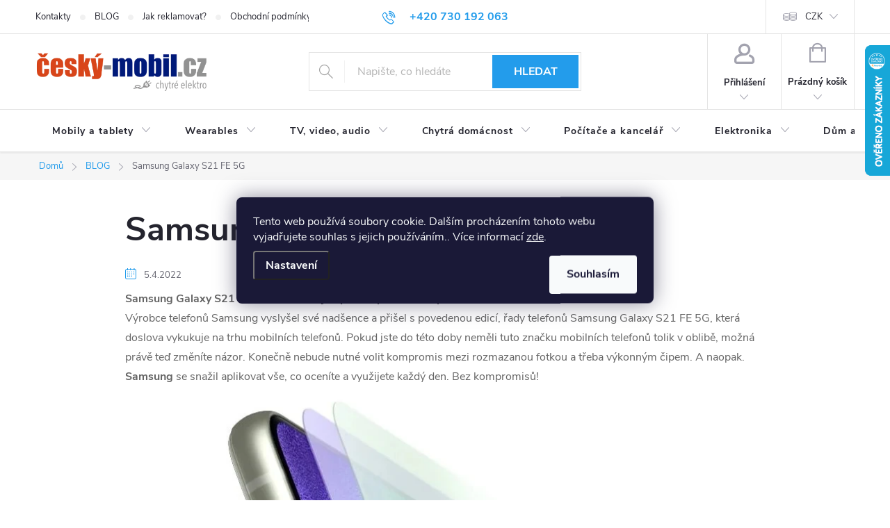

--- FILE ---
content_type: text/html; charset=utf-8
request_url: https://www.cesky-mobil.cz/blog/samsung-galaxy-s21-fe-5g/
body_size: 30036
content:
<!doctype html><html lang="cs" dir="ltr" class="header-background-light external-fonts-loaded"><head><meta charset="utf-8" /><meta name="viewport" content="width=device-width,initial-scale=1" /><title>Samsung Galaxy S21 FE 5G - Český-mobil</title><link rel="preconnect" href="https://cdn.myshoptet.com" /><link rel="dns-prefetch" href="https://cdn.myshoptet.com" /><link rel="preload" href="https://cdn.myshoptet.com/prj/dist/master/cms/libs/jquery/jquery-1.11.3.min.js" as="script" /><link href="https://cdn.myshoptet.com/prj/dist/master/cms/templates/frontend_templates/shared/css/font-face/source-sans-3.css" rel="stylesheet"><link href="https://cdn.myshoptet.com/prj/dist/master/cms/templates/frontend_templates/shared/css/font-face/exo-2.css" rel="stylesheet"><script>
dataLayer = [];
dataLayer.push({'shoptet' : {
    "pageType": "article",
    "currency": "CZK",
    "currencyInfo": {
        "decimalSeparator": ",",
        "exchangeRate": 1,
        "priceDecimalPlaces": 2,
        "symbol": "K\u010d",
        "symbolLeft": 0,
        "thousandSeparator": " "
    },
    "language": "cs",
    "projectId": 486411,
    "cartInfo": {
        "id": null,
        "freeShipping": false,
        "leftToFreeGift": {
            "formattedPrice": "0 K\u010d",
            "priceLeft": 0
        },
        "freeGift": false,
        "leftToFreeShipping": {
            "priceLeft": 500,
            "dependOnRegion": 0,
            "formattedPrice": "500 K\u010d"
        },
        "discountCoupon": [],
        "getNoBillingShippingPrice": {
            "withoutVat": 0,
            "vat": 0,
            "withVat": 0
        },
        "cartItems": [],
        "taxMode": "ORDINARY"
    },
    "cart": [],
    "customer": {
        "priceRatio": 1,
        "priceListId": 1,
        "groupId": null,
        "registered": false,
        "mainAccount": false
    }
}});
dataLayer.push({'cookie_consent' : {
    "marketing": "denied",
    "analytics": "denied"
}});
document.addEventListener('DOMContentLoaded', function() {
    shoptet.consent.onAccept(function(agreements) {
        if (agreements.length == 0) {
            return;
        }
        dataLayer.push({
            'cookie_consent' : {
                'marketing' : (agreements.includes(shoptet.config.cookiesConsentOptPersonalisation)
                    ? 'granted' : 'denied'),
                'analytics': (agreements.includes(shoptet.config.cookiesConsentOptAnalytics)
                    ? 'granted' : 'denied')
            },
            'event': 'cookie_consent'
        });
    });
});
</script>
<meta property="og:type" content="article"><meta property="og:site_name" content="cesky-mobil.cz"><meta property="og:url" content="https://www.cesky-mobil.cz/blog/samsung-galaxy-s21-fe-5g/"><meta property="og:title" content="Samsung Galaxy S21 FE 5G - Český-mobil"><meta name="author" content="Český-mobil"><meta name="web_author" content="Shoptet.cz"><meta name="dcterms.rightsHolder" content="www.cesky-mobil.cz"><meta name="robots" content="index,follow"><meta property="og:image" content="https://www.cesky-mobil.cz/user/articles/images/galaxy_s21_fe_5g_var1.jpg"><meta property="og:description" content="Samsung Galaxy S21 FE 5G, Český-mobil"><meta name="description" content="Samsung Galaxy S21 FE 5G, Český-mobil"><meta property="article:published_time" content="5.4.2022"><meta property="article:section" content="Samsung Galaxy S21 FE 5G"><style>:root {--color-primary: #239ceb;--color-primary-h: 204;--color-primary-s: 83%;--color-primary-l: 53%;--color-primary-hover: #1997e5;--color-primary-hover-h: 203;--color-primary-hover-s: 80%;--color-primary-hover-l: 50%;--color-secondary: #468c98;--color-secondary-h: 189;--color-secondary-s: 37%;--color-secondary-l: 44%;--color-secondary-hover: #3b7580;--color-secondary-hover-h: 190;--color-secondary-hover-s: 37%;--color-secondary-hover-l: 37%;--color-tertiary: #ffc807;--color-tertiary-h: 47;--color-tertiary-s: 100%;--color-tertiary-l: 51%;--color-tertiary-hover: #ffbb00;--color-tertiary-hover-h: 44;--color-tertiary-hover-s: 100%;--color-tertiary-hover-l: 50%;--color-header-background: #ffffff;--template-font: "Source Sans 3";--template-headings-font: "Exo 2";--header-background-url: none;--cookies-notice-background: #1A1937;--cookies-notice-color: #F8FAFB;--cookies-notice-button-hover: #f5f5f5;--cookies-notice-link-hover: #27263f;--templates-update-management-preview-mode-content: "Náhled aktualizací šablony je aktivní pro váš prohlížeč."}</style>
    <script>var shoptet = shoptet || {};</script>
    <script src="https://cdn.myshoptet.com/prj/dist/master/shop/dist/main-3g-header.js.b3b3f48cd33902743054.js"></script>
<!-- User include --><!-- service 776(417) html code header -->
<link type="text/css" rel="stylesheet" media="all"  href="https://cdn.myshoptet.com/usr/paxio.myshoptet.com/user/documents/blank/style.css?v1602539"/>
<link href="https://cdn.myshoptet.com/prj/dist/master/shop/dist/font-shoptet-11.css.98dac764b411554385c4.css" rel="stylesheet">
<link href="https://cdn.myshoptet.com/usr/paxio.myshoptet.com/user/documents/blank/ikony.css?v9" rel="stylesheet">
<link type="text/css" rel="stylesheet" media="screen"  href="https://cdn.myshoptet.com/usr/paxio.myshoptet.com/user/documents/blank/preklady.css?v27" />
<link rel="stylesheet" href="https://cdn.myshoptet.com/usr/paxio.myshoptet.com/user/documents/blank/Slider/slick.css" />
<link rel="stylesheet" href="https://cdn.myshoptet.com/usr/paxio.myshoptet.com/user/documents/blank/Slider/slick-theme.css?v4" />
<link rel="stylesheet" href="https://cdn.myshoptet.com/usr/paxio.myshoptet.com/user/documents/blank/Slider/slick-classic.css?v3" />

<!-- api 498(150) html code header -->
<script async src="https://scripts.luigisbox.com/LBX-340135.js"></script>
<!-- api 1610(1200) html code header -->
<script type="text/javascript" website-id="40362AF7-2E47-EE11-A3F1-00224825471C" backend-url="https://popup-server.azurewebsites.net" id="notify-script" src="https://popup-server.azurewebsites.net/pixel/script"></script>
<!-- service 565(213) html code header -->
<!--
<link rel="stylesheet" type="text/css" href="https://app.visual.ws/gpwebpay_shoptet/shoptet.css">
<script async defer type="text/javascript" src="https://app.visual.ws/gpwebpay_shoptet/shoptet.js"></script>
-->
<!-- service 1472(1086) html code header -->
<link rel="stylesheet" href="https://cdn.myshoptet.com/usr/apollo.jakubtursky.sk/user/documents/assets/sipky/main.css?v=19">
<!-- service 1570(1164) html code header -->
<link rel="stylesheet" href="https://cdn.myshoptet.com/usr/shoptet.tomashlad.eu/user/documents/extras/products-auto-load/screen.css?v=0011">
<!-- service 1710(1294) html code header -->
<link 
rel="stylesheet" 
href="https://cdn.myshoptet.com/usr/dmartini.myshoptet.com/user/documents/upload/dmartini/note_plus/note_plus.min.css?10"
data-author="Dominik Martini" 
data-author-web="dmartini.cz">

<!-- project html code header -->
<style>
.info-text{display: inline-block;border: 1px solid var(--color-secondary);color: var(--color-secondary);width: 24px;height: 24px;vertical-align: middle;border-radius: 50%;text-align: center;line-height: 22px;margin-left: 12px;position: relative;top: -2px;}
.info-text span{display: none;position: absolute;color: #222;font-size: 14px;line-height: 20px;bottom: 30px;background-color: #f6f6f6;width: 200px;right: 0;padding: 10px;border: 1px solid #d4d4d4;}
.info-text span::before{content: ""; height: 20px; width: 38px; position: absolute; right: 0; bottom: -20px;}
.info-text:hover span{display: block;}
.p-info-wrapper .detail-parameters .surcharge-list select {max-width: calc(100% - 42px);}
.p-info-wrapper .detail-parameters .variant-list select {border-color: #d63500;box-shadow: 0 0 3px #d63500;}
:root {
--color-detail-product-arrows-BG: rgba(35, 156, 235);
--color-detail-product-arrows-BG-hover: rgba(25, 151, 229);
--color-detail-product-arrows-icon: #ffffff;
--color-detail-product-arrows-icon-hover: #ffffff;
--detail-product-arrows-border-radius: 0%;
}
.addit-info {display: flex;justify-content: space-between;}
.productEan th{padding-right: 4px;}
.produkt-kat {margin-top: 24px;}
.addit-info{width: 100%;}
</style>
<!-- /User include --><link rel="shortcut icon" href="/favicon.ico" type="image/x-icon" /><link rel="canonical" href="https://www.cesky-mobil.cz/blog/samsung-galaxy-s21-fe-5g/" />    <script>
        var _hwq = _hwq || [];
        _hwq.push(['setKey', 'E77DB0E1142BADA1AC5C2190AFF29816']);
        _hwq.push(['setTopPos', '0']);
        _hwq.push(['showWidget', '22']);
        (function() {
            var ho = document.createElement('script');
            ho.src = 'https://cz.im9.cz/direct/i/gjs.php?n=wdgt&sak=E77DB0E1142BADA1AC5C2190AFF29816';
            var s = document.getElementsByTagName('script')[0]; s.parentNode.insertBefore(ho, s);
        })();
    </script>
    <!-- Global site tag (gtag.js) - Google Analytics -->
    <script async src="https://www.googletagmanager.com/gtag/js?id=G-LY11MDZ6YL"></script>
    <script>
        
        window.dataLayer = window.dataLayer || [];
        function gtag(){dataLayer.push(arguments);}
        

                    console.debug('default consent data');

            gtag('consent', 'default', {"ad_storage":"denied","analytics_storage":"denied","ad_user_data":"denied","ad_personalization":"denied","wait_for_update":500});
            dataLayer.push({
                'event': 'default_consent'
            });
        
        gtag('js', new Date());

                gtag('config', 'UA-6437030-1', { 'groups': "UA" });
        
                gtag('config', 'G-LY11MDZ6YL', {"groups":"GA4","send_page_view":false,"content_group":"article","currency":"CZK","page_language":"cs"});
        
        
        
        
        
        
                    gtag('event', 'page_view', {"send_to":"GA4","page_language":"cs","content_group":"article","currency":"CZK"});
        
        
        
        
        
        
        
        
        
        
        
        
        
        document.addEventListener('DOMContentLoaded', function() {
            if (typeof shoptet.tracking !== 'undefined') {
                for (var id in shoptet.tracking.bannersList) {
                    gtag('event', 'view_promotion', {
                        "send_to": "UA",
                        "promotions": [
                            {
                                "id": shoptet.tracking.bannersList[id].id,
                                "name": shoptet.tracking.bannersList[id].name,
                                "position": shoptet.tracking.bannersList[id].position
                            }
                        ]
                    });
                }
            }

            shoptet.consent.onAccept(function(agreements) {
                if (agreements.length !== 0) {
                    console.debug('gtag consent accept');
                    var gtagConsentPayload =  {
                        'ad_storage': agreements.includes(shoptet.config.cookiesConsentOptPersonalisation)
                            ? 'granted' : 'denied',
                        'analytics_storage': agreements.includes(shoptet.config.cookiesConsentOptAnalytics)
                            ? 'granted' : 'denied',
                                                                                                'ad_user_data': agreements.includes(shoptet.config.cookiesConsentOptPersonalisation)
                            ? 'granted' : 'denied',
                        'ad_personalization': agreements.includes(shoptet.config.cookiesConsentOptPersonalisation)
                            ? 'granted' : 'denied',
                        };
                    console.debug('update consent data', gtagConsentPayload);
                    gtag('consent', 'update', gtagConsentPayload);
                    dataLayer.push(
                        { 'event': 'update_consent' }
                    );
                }
            });
        });
    </script>
<!-- Start Srovname.cz Pixel -->
<script type="text/plain" data-cookiecategory="analytics">
    !(function (e, n, t, a, s, o, r) {
        e[a] ||
        (((s = e[a] = function () {
            s.process ? s.process.apply(s, arguments) : s.queue.push(arguments);
        }).queue = []),
            ((o = n.createElement(t)).async = 1),
            (o.src = "https://tracking.srovname.cz/srovnamepixel.js"),
            (o.dataset.srv9 = "1"),
            (r = n.getElementsByTagName(t)[0]).parentNode.insertBefore(o, r));
    })(window, document, "script", "srovname");
    srovname("init", "2d727491b4b3a7e52eda49c1f1fbab8a");
</script>
<!-- End Srovname.cz Pixel -->
</head><body class="desktop id-8916 in-blog template-11 type-post multiple-columns-body columns-mobile-2 columns-3 blank-mode blank-mode-css ums_a11y_category_page--on ums_discussion_rating_forms--off ums_a11y_pagination--on mobile-header-version-1">
        <div id="fb-root"></div>
        <script>
            window.fbAsyncInit = function() {
                FB.init({
//                    appId            : 'your-app-id',
                    autoLogAppEvents : true,
                    xfbml            : true,
                    version          : 'v19.0'
                });
            };
        </script>
        <script async defer crossorigin="anonymous" src="https://connect.facebook.net/cs_CZ/sdk.js"></script>    <div class="siteCookies siteCookies--center siteCookies--dark js-siteCookies" role="dialog" data-testid="cookiesPopup" data-nosnippet>
        <div class="siteCookies__form">
            <div class="siteCookies__content">
                <div class="siteCookies__text">
                    Tento web používá soubory cookie. Dalším procházením tohoto webu vyjadřujete souhlas s jejich používáním.. Více informací <a href="/podminky-ochrany-osobnich-udaju/" target="_blank" rel="noopener noreferrer">zde</a>.
                </div>
                <p class="siteCookies__links">
                    <button class="siteCookies__link js-cookies-settings" aria-label="Nastavení cookies" data-testid="cookiesSettings">Nastavení</button>
                </p>
            </div>
            <div class="siteCookies__buttonWrap">
                                <button class="siteCookies__button js-cookiesConsentSubmit" value="all" aria-label="Přijmout cookies" data-testid="buttonCookiesAccept">Souhlasím</button>
            </div>
        </div>
        <script>
            document.addEventListener("DOMContentLoaded", () => {
                const siteCookies = document.querySelector('.js-siteCookies');
                document.addEventListener("scroll", shoptet.common.throttle(() => {
                    const st = document.documentElement.scrollTop;
                    if (st > 1) {
                        siteCookies.classList.add('siteCookies--scrolled');
                    } else {
                        siteCookies.classList.remove('siteCookies--scrolled');
                    }
                }, 100));
            });
        </script>
    </div>
<a href="#content" class="skip-link sr-only">Přejít na obsah</a><div class="overall-wrapper"><div class="user-action"><div class="container"><div class="user-action-in"><div class="user-action-login popup-widget login-widget"><div class="popup-widget-inner"><h2>Přihlášení k vašemu účtu</h2><div id="customerLogin"><form action="/action/Customer/Login/" method="post" id="formLoginIncluded" class="csrf-enabled" data-testid="formLogin"><input type="hidden" name="referer" value="" /><div class="form-group"><div class="input-wrapper email js-validated-element-wrapper no-label"><input type="email" name="email" class="form-control" placeholder="E-mailová adresa (např. jan@novak.cz)" data-testid="inputEmail" autocomplete="email" required /></div></div><div class="form-group"><div class="input-wrapper password js-validated-element-wrapper no-label"><input type="password" name="password" class="form-control" placeholder="Heslo" data-testid="inputPassword" autocomplete="current-password" required /><span class="no-display">Nemůžete vyplnit toto pole</span><input type="text" name="surname" value="" class="no-display" /></div></div><div class="form-group"><div class="login-wrapper"><button type="submit" class="btn btn-secondary btn-text btn-login" data-testid="buttonSubmit">Přihlásit se</button><div class="password-helper"><a href="/registrace/" data-testid="signup" rel="nofollow">Nová registrace</a><a href="/klient/zapomenute-heslo/" rel="nofollow">Zapomenuté heslo</a></div></div></div></form>
</div></div></div>
    <div id="cart-widget" class="user-action-cart popup-widget cart-widget loader-wrapper" data-testid="popupCartWidget" role="dialog" aria-hidden="true"><div class="popup-widget-inner cart-widget-inner place-cart-here"><div class="loader-overlay"><div class="loader"></div></div></div><div class="cart-widget-button"><a href="/kosik/" class="btn btn-conversion" id="continue-order-button" rel="nofollow" data-testid="buttonNextStep">Pokračovat do košíku</a></div></div></div>
</div></div><div class="top-navigation-bar" data-testid="topNavigationBar">

    <div class="container">

        <div class="top-navigation-contacts">
            <strong>Zákaznická podpora:</strong><a href="tel:+420730192063" class="project-phone" aria-label="Zavolat na +420730192063" data-testid="contactboxPhone"><span>+420 730 192 063</span></a><a href="mailto:info@cesky-mobil.cz" class="project-email" data-testid="contactboxEmail"><span>info@cesky-mobil.cz</span></a>        </div>

                            <div class="top-navigation-menu">
                <div class="top-navigation-menu-trigger"></div>
                <ul class="top-navigation-bar-menu">
                                            <li class="top-navigation-menu-item-29">
                            <a href="/kontakty/">Kontakty</a>
                        </li>
                                            <li class="top-navigation-menu-item-8916">
                            <a href="/blog/">BLOG</a>
                        </li>
                                            <li class="top-navigation-menu-item-11728">
                            <a href="/jak-reklamovat/">Jak reklamovat?</a>
                        </li>
                                            <li class="top-navigation-menu-item-39">
                            <a href="/obchodni-podminky/">Obchodní podmínky</a>
                        </li>
                                            <li class="top-navigation-menu-item-691">
                            <a href="/podminky-ochrany-osobnich-udaju/">Podmínky ochrany osobních údajů </a>
                        </li>
                                    </ul>
                <ul class="top-navigation-bar-menu-helper"></ul>
            </div>
        
        <div class="top-navigation-tools top-navigation-tools--language">
            <div class="responsive-tools">
                <a href="#" class="toggle-window" data-target="search" aria-label="Hledat" data-testid="linkSearchIcon"></a>
                                                            <a href="#" class="toggle-window" data-target="login"></a>
                                                    <a href="#" class="toggle-window" data-target="navigation" aria-label="Menu" data-testid="hamburgerMenu"></a>
            </div>
                <div class="dropdown">
        <span>Ceny v:</span>
        <button id="topNavigationDropdown" type="button" data-toggle="dropdown" aria-haspopup="true" aria-expanded="false">
            CZK
            <span class="caret"></span>
        </button>
        <ul class="dropdown-menu" aria-labelledby="topNavigationDropdown"><li><a href="/action/Currency/changeCurrency/?currencyCode=CZK" rel="nofollow">CZK</a></li><li><a href="/action/Currency/changeCurrency/?currencyCode=EUR" rel="nofollow">EUR</a></li></ul>
    </div>
            <a href="/login/?backTo=%2Fblog%2Fsamsung-galaxy-s21-fe-5g%2F" class="top-nav-button top-nav-button-login primary login toggle-window" data-target="login" data-testid="signin" rel="nofollow"><span>Přihlášení</span></a>        </div>

    </div>

</div>
<header id="header"><div class="container navigation-wrapper">
    <div class="header-top">
        <div class="site-name-wrapper">
            <div class="site-name"><a href="/" data-testid="linkWebsiteLogo"><img src="https://cdn.myshoptet.com/usr/www.cesky-mobil.cz/user/logos/logo-cm_var2_800x191-1.png" alt="Český-mobil" fetchpriority="low" /></a></div>        </div>
        <div class="search" itemscope itemtype="https://schema.org/WebSite">
            <meta itemprop="headline" content="BLOG"/><meta itemprop="url" content="https://www.cesky-mobil.cz"/><meta itemprop="text" content="Samsung Galaxy S21 FE 5G, Český-mobil"/>            <form action="/action/ProductSearch/prepareString/" method="post"
    id="formSearchForm" class="search-form compact-form js-search-main"
    itemprop="potentialAction" itemscope itemtype="https://schema.org/SearchAction" data-testid="searchForm">
    <fieldset>
        <meta itemprop="target"
            content="https://www.cesky-mobil.cz/vyhledavani/?string={string}"/>
        <input type="hidden" name="language" value="cs"/>
        
            
<input
    type="search"
    name="string"
        class="query-input form-control search-input js-search-input"
    placeholder="Napište, co hledáte"
    autocomplete="off"
    required
    itemprop="query-input"
    aria-label="Hledat"
    data-testid="searchInput"
>
            <button type="submit" class="btn btn-default" data-testid="searchBtn">Hledat</button>
        
    </fieldset>
</form>
        </div>
        <div class="navigation-buttons">
                
    <a href="/kosik/" class="btn btn-icon toggle-window cart-count" data-target="cart" data-hover="true" data-redirect="true" data-testid="headerCart" rel="nofollow" aria-haspopup="dialog" aria-expanded="false" aria-controls="cart-widget">
        
                <span class="sr-only">Nákupní košík</span>
        
            <span class="cart-price visible-lg-inline-block" data-testid="headerCartPrice">
                                    Prázdný košík                            </span>
        
    
            </a>
        </div>
    </div>
    <nav id="navigation" aria-label="Hlavní menu" data-collapsible="true"><div class="navigation-in menu"><ul class="menu-level-1" role="menubar" data-testid="headerMenuItems"><li class="menu-item-11002 ext" role="none"><a href="/mobily-a-tablety/" data-testid="headerMenuItem" role="menuitem" aria-haspopup="true" aria-expanded="false"><b>Mobily a tablety</b><span class="submenu-arrow"></span></a><ul class="menu-level-2" aria-label="Mobily a tablety" tabindex="-1" role="menu"><li class="menu-item-11005 has-third-level" role="none"><a href="/mobilni-telefony/" class="menu-image" data-testid="headerMenuItem" tabindex="-1" aria-hidden="true"><img src="data:image/svg+xml,%3Csvg%20width%3D%22140%22%20height%3D%22100%22%20xmlns%3D%22http%3A%2F%2Fwww.w3.org%2F2000%2Fsvg%22%3E%3C%2Fsvg%3E" alt="" aria-hidden="true" width="140" height="100"  data-src="https://cdn.myshoptet.com/usr/www.cesky-mobil.cz/user/categories/thumb/mobiln___telefony.jpg" fetchpriority="low" /></a><div><a href="/mobilni-telefony/" data-testid="headerMenuItem" role="menuitem"><span>Mobilní telefony</span></a>
                                                    <ul class="menu-level-3" role="menu">
                                                                    <li class="menu-item-11236" role="none">
                                        <a href="/mobilni-telefony-apple/" data-testid="headerMenuItem" role="menuitem">
                                            Apple</a>,                                    </li>
                                                                    <li class="menu-item-11578" role="none">
                                        <a href="/mobilni-telefony-google/" data-testid="headerMenuItem" role="menuitem">
                                            Google</a>,                                    </li>
                                                                    <li class="menu-item-11299" role="none">
                                        <a href="/mobilni-telefony-huawei/" data-testid="headerMenuItem" role="menuitem">
                                            Huawei</a>,                                    </li>
                                                                    <li class="menu-item-11737" role="none">
                                        <a href="/motorola/" data-testid="headerMenuItem" role="menuitem">
                                            Motorola</a>,                                    </li>
                                                                    <li class="menu-item-11734" role="none">
                                        <a href="/oneplus/" data-testid="headerMenuItem" role="menuitem">
                                            OnePlus</a>,                                    </li>
                                                                    <li class="menu-item-11692" role="none">
                                        <a href="/poco/" data-testid="headerMenuItem" role="menuitem">
                                            POCO</a>,                                    </li>
                                                                    <li class="menu-item-11731" role="none">
                                        <a href="/realme/" data-testid="headerMenuItem" role="menuitem">
                                            Realme</a>,                                    </li>
                                                                    <li class="menu-item-11188" role="none">
                                        <a href="/mobilni-telefony-samsung/" data-testid="headerMenuItem" role="menuitem">
                                            Samsung</a>,                                    </li>
                                                                    <li class="menu-item-11140" role="none">
                                        <a href="/mobilni-telefony-xiaomi/" data-testid="headerMenuItem" role="menuitem">
                                            Xiaomi</a>,                                    </li>
                                                                    <li class="menu-item-11239" role="none">
                                        <a href="/mobilni-telefony-odolne/" data-testid="headerMenuItem" role="menuitem">
                                            Odolné</a>,                                    </li>
                                                                    <li class="menu-item-11242" role="none">
                                        <a href="/mobilni-telefony-tlacitkove/" data-testid="headerMenuItem" role="menuitem">
                                            Tlačítkové</a>,                                    </li>
                                                                    <li class="menu-item-11566" role="none">
                                        <a href="/mobilni-telefony-pro-seniory/" data-testid="headerMenuItem" role="menuitem">
                                            Pro seniory</a>                                    </li>
                                                            </ul>
                        </div></li><li class="menu-item-11017 has-third-level" role="none"><a href="/tablety/" class="menu-image" data-testid="headerMenuItem" tabindex="-1" aria-hidden="true"><img src="data:image/svg+xml,%3Csvg%20width%3D%22140%22%20height%3D%22100%22%20xmlns%3D%22http%3A%2F%2Fwww.w3.org%2F2000%2Fsvg%22%3E%3C%2Fsvg%3E" alt="" aria-hidden="true" width="140" height="100"  data-src="https://cdn.myshoptet.com/usr/www.cesky-mobil.cz/user/categories/thumb/tablety-apple-1.jpg" fetchpriority="low" /></a><div><a href="/tablety/" data-testid="headerMenuItem" role="menuitem"><span>Tablety</span></a>
                                                    <ul class="menu-level-3" role="menu">
                                                                    <li class="menu-item-11260" role="none">
                                        <a href="/tablety-samsung/" data-testid="headerMenuItem" role="menuitem">
                                            Samsung</a>,                                    </li>
                                                                    <li class="menu-item-11569" role="none">
                                        <a href="/tablety-apple/" data-testid="headerMenuItem" role="menuitem">
                                            Apple</a>,                                    </li>
                                                                    <li class="menu-item-11572" role="none">
                                        <a href="/tablety-huawei/" data-testid="headerMenuItem" role="menuitem">
                                            Huawei</a>,                                    </li>
                                                                    <li class="menu-item-11575" role="none">
                                        <a href="/tablety-xiaomi/" data-testid="headerMenuItem" role="menuitem">
                                            Xiaomi</a>,                                    </li>
                                                                    <li class="menu-item-11023" role="none">
                                        <a href="/pouzdra-pro-tablety/" data-testid="headerMenuItem" role="menuitem">
                                            Pouzdra pro tablety</a>,                                    </li>
                                                                    <li class="menu-item-11020" role="none">
                                        <a href="/ochranne-folie-pro-tablety/" data-testid="headerMenuItem" role="menuitem">
                                            Ochranné fólie pro tablety</a>,                                    </li>
                                                                    <li class="menu-item-13056" role="none">
                                        <a href="/tvrzena-skla-pro-tablety/" data-testid="headerMenuItem" role="menuitem">
                                            Tvrzená skla pro tablety</a>                                    </li>
                                                            </ul>
                        </div></li><li class="menu-item-13092" role="none"><a href="/ctecky-knih/" class="menu-image" data-testid="headerMenuItem" tabindex="-1" aria-hidden="true"><img src="data:image/svg+xml,%3Csvg%20width%3D%22140%22%20height%3D%22100%22%20xmlns%3D%22http%3A%2F%2Fwww.w3.org%2F2000%2Fsvg%22%3E%3C%2Fsvg%3E" alt="" aria-hidden="true" width="140" height="100"  data-src="https://cdn.myshoptet.com/usr/www.cesky-mobil.cz/user/categories/thumb/__te__ky_knih.jpg" fetchpriority="low" /></a><div><a href="/ctecky-knih/" data-testid="headerMenuItem" role="menuitem"><span>Čtečky knih</span></a>
                        </div></li><li class="menu-item-11167 has-third-level" role="none"><a href="/mobilni-prislusenstvi/" class="menu-image" data-testid="headerMenuItem" tabindex="-1" aria-hidden="true"><img src="data:image/svg+xml,%3Csvg%20width%3D%22140%22%20height%3D%22100%22%20xmlns%3D%22http%3A%2F%2Fwww.w3.org%2F2000%2Fsvg%22%3E%3C%2Fsvg%3E" alt="" aria-hidden="true" width="140" height="100"  data-src="https://cdn.myshoptet.com/usr/www.cesky-mobil.cz/user/categories/thumb/mobiln___p____slu__enstv__.jpg" fetchpriority="low" /></a><div><a href="/mobilni-prislusenstvi/" data-testid="headerMenuItem" role="menuitem"><span>Mobilní příslušenství</span></a>
                                                    <ul class="menu-level-3" role="menu">
                                                                    <li class="menu-item-12678" role="none">
                                        <a href="/drzaky-na-gps-navigace/" data-testid="headerMenuItem" role="menuitem">
                                            Držáky na GPS navigace</a>,                                    </li>
                                                                    <li class="menu-item-11170" role="none">
                                        <a href="/tvrzena-skla-pro-mobilni-telefony/" data-testid="headerMenuItem" role="menuitem">
                                            Tvrzená skla pro mobilní telefony</a>,                                    </li>
                                                                    <li class="menu-item-11173" role="none">
                                        <a href="/pouzdra-na-mobilni-telefony/" data-testid="headerMenuItem" role="menuitem">
                                            Pouzdra na mobilní telefony</a>,                                    </li>
                                                                    <li class="menu-item-11233" role="none">
                                        <a href="/nabijecky-pro-mobilni-telefony-originalni/" data-testid="headerMenuItem" role="menuitem">
                                            Nabíječky pro mobilní telefony - originální</a>,                                    </li>
                                                                    <li class="menu-item-11263" role="none">
                                        <a href="/drzaky-na-mobily/" data-testid="headerMenuItem" role="menuitem">
                                            Držáky na mobily</a>,                                    </li>
                                                                    <li class="menu-item-11266" role="none">
                                        <a href="/data-prislusenstvi/" data-testid="headerMenuItem" role="menuitem">
                                            Data příslušenství</a>,                                    </li>
                                                                    <li class="menu-item-11356" role="none">
                                        <a href="/pametove-karty/" data-testid="headerMenuItem" role="menuitem">
                                            Paměťové karty</a>,                                    </li>
                                                                    <li class="menu-item-11284" role="none">
                                        <a href="/drzaky-na-selfie/" data-testid="headerMenuItem" role="menuitem">
                                            Držáky na selfie</a>,                                    </li>
                                                                    <li class="menu-item-11287" role="none">
                                        <a href="/nabijecky-pro-mobilni-telefony-neoriginalni/" data-testid="headerMenuItem" role="menuitem">
                                            Nabíječky pro mobilní telefony - neoriginální</a>,                                    </li>
                                                                    <li class="menu-item-11305" role="none">
                                        <a href="/stylusy/" data-testid="headerMenuItem" role="menuitem">
                                            Stylusy</a>,                                    </li>
                                                                    <li class="menu-item-11308" role="none">
                                        <a href="/handsfree/" data-testid="headerMenuItem" role="menuitem">
                                            Handsfree</a>,                                    </li>
                                                                    <li class="menu-item-11323" role="none">
                                        <a href="/baterie-pro-mobilni-telefony-neoriginalni/" data-testid="headerMenuItem" role="menuitem">
                                            Baterie pro mobilní telefony - neoriginální</a>,                                    </li>
                                                                    <li class="menu-item-11326" role="none">
                                        <a href="/ochranne-folie-pro-mobilni-telefony/" data-testid="headerMenuItem" role="menuitem">
                                            Ochranné fólie pro mobilní telefony</a>,                                    </li>
                                                                    <li class="menu-item-11329" role="none">
                                        <a href="/baterie-pro-mobilni-telefony-originalni/" data-testid="headerMenuItem" role="menuitem">
                                            Baterie pro mobilní telefony - originální</a>,                                    </li>
                                                                    <li class="menu-item-11353" role="none">
                                        <a href="/nanopodlozky/" data-testid="headerMenuItem" role="menuitem">
                                            Nanopodložky</a>,                                    </li>
                                                                    <li class="menu-item-11359" role="none">
                                        <a href="/sim-karty-a-kupony/" data-testid="headerMenuItem" role="menuitem">
                                            Sim karty a kupony</a>,                                    </li>
                                                                    <li class="menu-item-11362" role="none">
                                        <a href="/bezdratove-nabijecky/" data-testid="headerMenuItem" role="menuitem">
                                            Bezdrátové nabíječky</a>,                                    </li>
                                                                    <li class="menu-item-11551" role="none">
                                        <a href="/privesky-na-mobil/" data-testid="headerMenuItem" role="menuitem">
                                            Přívěsky na mobil</a>                                    </li>
                                                            </ul>
                        </div></li></ul></li>
<li class="menu-item-11098 ext" role="none"><a href="/wearables/" data-testid="headerMenuItem" role="menuitem" aria-haspopup="true" aria-expanded="false"><b>Wearables</b><span class="submenu-arrow"></span></a><ul class="menu-level-2" aria-label="Wearables" tabindex="-1" role="menu"><li class="menu-item-11179" role="none"><a href="/chytre-hodinky/" class="menu-image" data-testid="headerMenuItem" tabindex="-1" aria-hidden="true"><img src="data:image/svg+xml,%3Csvg%20width%3D%22140%22%20height%3D%22100%22%20xmlns%3D%22http%3A%2F%2Fwww.w3.org%2F2000%2Fsvg%22%3E%3C%2Fsvg%3E" alt="" aria-hidden="true" width="140" height="100"  data-src="https://cdn.myshoptet.com/usr/www.cesky-mobil.cz/user/categories/thumb/chytr___hodinky.jpg" fetchpriority="low" /></a><div><a href="/chytre-hodinky/" data-testid="headerMenuItem" role="menuitem"><span>Chytré hodinky</span></a>
                        </div></li><li class="menu-item-11101" role="none"><a href="/chytre-naramky/" class="menu-image" data-testid="headerMenuItem" tabindex="-1" aria-hidden="true"><img src="data:image/svg+xml,%3Csvg%20width%3D%22140%22%20height%3D%22100%22%20xmlns%3D%22http%3A%2F%2Fwww.w3.org%2F2000%2Fsvg%22%3E%3C%2Fsvg%3E" alt="" aria-hidden="true" width="140" height="100"  data-src="https://cdn.myshoptet.com/usr/www.cesky-mobil.cz/user/categories/thumb/chytr___n__ramky.jpg" fetchpriority="low" /></a><div><a href="/chytre-naramky/" data-testid="headerMenuItem" role="menuitem"><span>Chytré náramky</span></a>
                        </div></li><li class="menu-item-13080" role="none"><a href="/chytre-prsteny/" class="menu-image" data-testid="headerMenuItem" tabindex="-1" aria-hidden="true"><img src="data:image/svg+xml,%3Csvg%20width%3D%22140%22%20height%3D%22100%22%20xmlns%3D%22http%3A%2F%2Fwww.w3.org%2F2000%2Fsvg%22%3E%3C%2Fsvg%3E" alt="" aria-hidden="true" width="140" height="100"  data-src="https://cdn.myshoptet.com/usr/www.cesky-mobil.cz/user/categories/thumb/chytr___prsteny.jpg" fetchpriority="low" /></a><div><a href="/chytre-prsteny/" data-testid="headerMenuItem" role="menuitem"><span>Chytré prsteny</span></a>
                        </div></li><li class="menu-item-11347" role="none"><a href="/sporttestery-a-computery/" class="menu-image" data-testid="headerMenuItem" tabindex="-1" aria-hidden="true"><img src="data:image/svg+xml,%3Csvg%20width%3D%22140%22%20height%3D%22100%22%20xmlns%3D%22http%3A%2F%2Fwww.w3.org%2F2000%2Fsvg%22%3E%3C%2Fsvg%3E" alt="" aria-hidden="true" width="140" height="100"  data-src="https://cdn.myshoptet.com/usr/www.cesky-mobil.cz/user/categories/thumb/sporttestery_a_computery-1.jpg" fetchpriority="low" /></a><div><a href="/sporttestery-a-computery/" data-testid="headerMenuItem" role="menuitem"><span>Sporttestery a computery</span></a>
                        </div></li><li class="menu-item-12537" role="none"><a href="/chytre-lokatory/" class="menu-image" data-testid="headerMenuItem" tabindex="-1" aria-hidden="true"><img src="data:image/svg+xml,%3Csvg%20width%3D%22140%22%20height%3D%22100%22%20xmlns%3D%22http%3A%2F%2Fwww.w3.org%2F2000%2Fsvg%22%3E%3C%2Fsvg%3E" alt="" aria-hidden="true" width="140" height="100"  data-src="https://cdn.myshoptet.com/usr/www.cesky-mobil.cz/user/categories/thumb/chytr___lok__tory.jpg" fetchpriority="low" /></a><div><a href="/chytre-lokatory/" data-testid="headerMenuItem" role="menuitem"><span>Chytré lokátory</span></a>
                        </div></li><li class="menu-item-13140" role="none"><a href="/chytre-bryle/" class="menu-image" data-testid="headerMenuItem" tabindex="-1" aria-hidden="true"><img src="data:image/svg+xml,%3Csvg%20width%3D%22140%22%20height%3D%22100%22%20xmlns%3D%22http%3A%2F%2Fwww.w3.org%2F2000%2Fsvg%22%3E%3C%2Fsvg%3E" alt="" aria-hidden="true" width="140" height="100"  data-src="https://cdn.myshoptet.com/usr/www.cesky-mobil.cz/user/categories/thumb/chytr___br__le.jpg" fetchpriority="low" /></a><div><a href="/chytre-bryle/" data-testid="headerMenuItem" role="menuitem"><span>Chytré brýle</span></a>
                        </div></li><li class="menu-item-11104 has-third-level" role="none"><a href="/prislusenstvi-k-wearables/" class="menu-image" data-testid="headerMenuItem" tabindex="-1" aria-hidden="true"><img src="data:image/svg+xml,%3Csvg%20width%3D%22140%22%20height%3D%22100%22%20xmlns%3D%22http%3A%2F%2Fwww.w3.org%2F2000%2Fsvg%22%3E%3C%2Fsvg%3E" alt="" aria-hidden="true" width="140" height="100"  data-src="https://cdn.myshoptet.com/usr/www.cesky-mobil.cz/user/categories/thumb/p____slu__enstv___k_wearables-2.jpg" fetchpriority="low" /></a><div><a href="/prislusenstvi-k-wearables/" data-testid="headerMenuItem" role="menuitem"><span>Příslušenství k wearables</span></a>
                                                    <ul class="menu-level-3" role="menu">
                                                                    <li class="menu-item-11107" role="none">
                                        <a href="/prislusenstvi-k-chytrym-naramkum/" data-testid="headerMenuItem" role="menuitem">
                                            Příslušenství k chytrým náramkům</a>,                                    </li>
                                                                    <li class="menu-item-11128" role="none">
                                        <a href="/prislusenstvi-k-chytrym-hodinkam/" data-testid="headerMenuItem" role="menuitem">
                                            Příslušenství k chytrým hodinkám</a>,                                    </li>
                                                                    <li class="menu-item-11683" role="none">
                                        <a href="/hrudni-pasy/" data-testid="headerMenuItem" role="menuitem">
                                            Hrudní pásy</a>                                    </li>
                                                            </ul>
                        </div></li></ul></li>
<li class="menu-item-11008 ext" role="none"><a href="/tv--video--audio/" data-testid="headerMenuItem" role="menuitem" aria-haspopup="true" aria-expanded="false"><b>TV, video, audio</b><span class="submenu-arrow"></span></a><ul class="menu-level-2" aria-label="TV, video, audio" tabindex="-1" role="menu"><li class="menu-item-11011 has-third-level" role="none"><a href="/audio/" class="menu-image" data-testid="headerMenuItem" tabindex="-1" aria-hidden="true"><img src="data:image/svg+xml,%3Csvg%20width%3D%22140%22%20height%3D%22100%22%20xmlns%3D%22http%3A%2F%2Fwww.w3.org%2F2000%2Fsvg%22%3E%3C%2Fsvg%3E" alt="" aria-hidden="true" width="140" height="100"  data-src="https://cdn.myshoptet.com/usr/www.cesky-mobil.cz/user/categories/thumb/audio_2.jpg" fetchpriority="low" /></a><div><a href="/audio/" data-testid="headerMenuItem" role="menuitem"><span>Audio</span></a>
                                                    <ul class="menu-level-3" role="menu">
                                                                    <li class="menu-item-11014" role="none">
                                        <a href="/bluetooth-reproduktory/" data-testid="headerMenuItem" role="menuitem">
                                            Bluetooth reproduktory</a>,                                    </li>
                                                                    <li class="menu-item-11026" role="none">
                                        <a href="/sluchatka/" data-testid="headerMenuItem" role="menuitem">
                                            Sluchátka</a>,                                    </li>
                                                                    <li class="menu-item-11152" role="none">
                                        <a href="/audio-doplnky-a-prislusenstvi/" data-testid="headerMenuItem" role="menuitem">
                                            Audio doplňky a příslušenství</a>,                                    </li>
                                                                    <li class="menu-item-11518" role="none">
                                        <a href="/mikrofony/" data-testid="headerMenuItem" role="menuitem">
                                            Mikrofony</a>,                                    </li>
                                                                    <li class="menu-item-12438" role="none">
                                        <a href="/reprosoustavy-a-reproduktory/" data-testid="headerMenuItem" role="menuitem">
                                            Reprosoustavy a reproduktory</a>,                                    </li>
                                                                    <li class="menu-item-12441" role="none">
                                        <a href="/zesilovace/" data-testid="headerMenuItem" role="menuitem">
                                            Zesilovače</a>,                                    </li>
                                                                    <li class="menu-item-12465" role="none">
                                        <a href="/zaznamova-media/" data-testid="headerMenuItem" role="menuitem">
                                            Záznamová média</a>,                                    </li>
                                                                    <li class="menu-item-12528" role="none">
                                        <a href="/prenosne-audio/" data-testid="headerMenuItem" role="menuitem">
                                            Přenosné audio</a>,                                    </li>
                                                                    <li class="menu-item-12549" role="none">
                                        <a href="/reproduktory-do-auta/" data-testid="headerMenuItem" role="menuitem">
                                            Reproduktory do auta</a>,                                    </li>
                                                                    <li class="menu-item-12552" role="none">
                                        <a href="/zesilovace-do-auta/" data-testid="headerMenuItem" role="menuitem">
                                            Zesilovače do auta</a>                                    </li>
                                                            </ul>
                        </div></li><li class="menu-item-11482 has-third-level" role="none"><a href="/sportovni-kamery/" class="menu-image" data-testid="headerMenuItem" tabindex="-1" aria-hidden="true"><img src="data:image/svg+xml,%3Csvg%20width%3D%22140%22%20height%3D%22100%22%20xmlns%3D%22http%3A%2F%2Fwww.w3.org%2F2000%2Fsvg%22%3E%3C%2Fsvg%3E" alt="" aria-hidden="true" width="140" height="100"  data-src="https://cdn.myshoptet.com/usr/www.cesky-mobil.cz/user/categories/thumb/sportovn___kamery-1.jpg" fetchpriority="low" /></a><div><a href="/sportovni-kamery/" data-testid="headerMenuItem" role="menuitem"><span>Sportovní kamery</span></a>
                                                    <ul class="menu-level-3" role="menu">
                                                                    <li class="menu-item-11485" role="none">
                                        <a href="/gopro-kamery/" data-testid="headerMenuItem" role="menuitem">
                                            GoPro kamery</a>,                                    </li>
                                                                    <li class="menu-item-12684" role="none">
                                        <a href="/prislusenstvi-ke-sportovnim-kameram/" data-testid="headerMenuItem" role="menuitem">
                                            Příslušenství ke sportovním kamerám</a>                                    </li>
                                                            </ul>
                        </div></li><li class="menu-item-12253 has-third-level" role="none"><a href="/drony/" class="menu-image" data-testid="headerMenuItem" tabindex="-1" aria-hidden="true"><img src="data:image/svg+xml,%3Csvg%20width%3D%22140%22%20height%3D%22100%22%20xmlns%3D%22http%3A%2F%2Fwww.w3.org%2F2000%2Fsvg%22%3E%3C%2Fsvg%3E" alt="" aria-hidden="true" width="140" height="100"  data-src="https://cdn.myshoptet.com/usr/www.cesky-mobil.cz/user/categories/thumb/drony_var2.jpg" fetchpriority="low" /></a><div><a href="/drony/" data-testid="headerMenuItem" role="menuitem"><span>Drony</span></a>
                                                    <ul class="menu-level-3" role="menu">
                                                                    <li class="menu-item-12648" role="none">
                                        <a href="/prislusenstvi-k-dronum/" data-testid="headerMenuItem" role="menuitem">
                                            Příslušenství k dronům</a>                                    </li>
                                                            </ul>
                        </div></li><li class="menu-item-11341" role="none"><a href="/televize/" class="menu-image" data-testid="headerMenuItem" tabindex="-1" aria-hidden="true"><img src="data:image/svg+xml,%3Csvg%20width%3D%22140%22%20height%3D%22100%22%20xmlns%3D%22http%3A%2F%2Fwww.w3.org%2F2000%2Fsvg%22%3E%3C%2Fsvg%3E" alt="" aria-hidden="true" width="140" height="100"  data-src="https://cdn.myshoptet.com/usr/www.cesky-mobil.cz/user/categories/thumb/televize.jpg" fetchpriority="low" /></a><div><a href="/televize/" data-testid="headerMenuItem" role="menuitem"><span>Televize</span></a>
                        </div></li><li class="menu-item-11695" role="none"><a href="/soundbary/" class="menu-image" data-testid="headerMenuItem" tabindex="-1" aria-hidden="true"><img src="data:image/svg+xml,%3Csvg%20width%3D%22140%22%20height%3D%22100%22%20xmlns%3D%22http%3A%2F%2Fwww.w3.org%2F2000%2Fsvg%22%3E%3C%2Fsvg%3E" alt="" aria-hidden="true" width="140" height="100"  data-src="https://cdn.myshoptet.com/usr/www.cesky-mobil.cz/user/categories/thumb/soundbary-2.jpg" fetchpriority="low" /></a><div><a href="/soundbary/" data-testid="headerMenuItem" role="menuitem"><span>Soundbary</span></a>
                        </div></li><li class="menu-item-12489" role="none"><a href="/dalkove-ovladace/" class="menu-image" data-testid="headerMenuItem" tabindex="-1" aria-hidden="true"><img src="data:image/svg+xml,%3Csvg%20width%3D%22140%22%20height%3D%22100%22%20xmlns%3D%22http%3A%2F%2Fwww.w3.org%2F2000%2Fsvg%22%3E%3C%2Fsvg%3E" alt="" aria-hidden="true" width="140" height="100"  data-src="https://cdn.myshoptet.com/usr/www.cesky-mobil.cz/user/categories/thumb/d__lkov___ovlada__e.jpg" fetchpriority="low" /></a><div><a href="/dalkove-ovladace/" data-testid="headerMenuItem" role="menuitem"><span>Dálkové ovladače</span></a>
                        </div></li><li class="menu-item-13045 has-third-level" role="none"><a href="/prislusenstvi-k-tv/" class="menu-image" data-testid="headerMenuItem" tabindex="-1" aria-hidden="true"><img src="data:image/svg+xml,%3Csvg%20width%3D%22140%22%20height%3D%22100%22%20xmlns%3D%22http%3A%2F%2Fwww.w3.org%2F2000%2Fsvg%22%3E%3C%2Fsvg%3E" alt="" aria-hidden="true" width="140" height="100"  data-src="https://cdn.myshoptet.com/usr/www.cesky-mobil.cz/user/categories/thumb/p____slu__enstv___k_tv.jpg" fetchpriority="low" /></a><div><a href="/prislusenstvi-k-tv/" data-testid="headerMenuItem" role="menuitem"><span>Příslušenství k TV</span></a>
                                                    <ul class="menu-level-3" role="menu">
                                                                    <li class="menu-item-13048" role="none">
                                        <a href="/antenni-drzaky-a-stozary/" data-testid="headerMenuItem" role="menuitem">
                                            Anténní držáky a stožáry</a>                                    </li>
                                                            </ul>
                        </div></li><li class="menu-item-12937" role="none"><a href="/set-top-boxy/" class="menu-image" data-testid="headerMenuItem" tabindex="-1" aria-hidden="true"><img src="data:image/svg+xml,%3Csvg%20width%3D%22140%22%20height%3D%22100%22%20xmlns%3D%22http%3A%2F%2Fwww.w3.org%2F2000%2Fsvg%22%3E%3C%2Fsvg%3E" alt="" aria-hidden="true" width="140" height="100"  data-src="https://cdn.myshoptet.com/usr/www.cesky-mobil.cz/user/categories/thumb/set-top_boxy.jpg" fetchpriority="low" /></a><div><a href="/set-top-boxy/" data-testid="headerMenuItem" role="menuitem"><span>Set-top boxy</span></a>
                        </div></li><li class="menu-item-13051" role="none"><a href="/interaktivni-displeje/" class="menu-image" data-testid="headerMenuItem" tabindex="-1" aria-hidden="true"><img src="data:image/svg+xml,%3Csvg%20width%3D%22140%22%20height%3D%22100%22%20xmlns%3D%22http%3A%2F%2Fwww.w3.org%2F2000%2Fsvg%22%3E%3C%2Fsvg%3E" alt="" aria-hidden="true" width="140" height="100"  data-src="https://cdn.myshoptet.com/usr/www.cesky-mobil.cz/user/categories/thumb/interaktivn___displeje.jpg" fetchpriority="low" /></a><div><a href="/interaktivni-displeje/" data-testid="headerMenuItem" role="menuitem"><span>Interaktivní displeje</span></a>
                        </div></li><li class="menu-item-13095 has-third-level" role="none"><a href="/satelitni-a-digitalni-technika/" class="menu-image" data-testid="headerMenuItem" tabindex="-1" aria-hidden="true"><img src="data:image/svg+xml,%3Csvg%20width%3D%22140%22%20height%3D%22100%22%20xmlns%3D%22http%3A%2F%2Fwww.w3.org%2F2000%2Fsvg%22%3E%3C%2Fsvg%3E" alt="" aria-hidden="true" width="140" height="100"  data-src="https://cdn.myshoptet.com/usr/www.cesky-mobil.cz/user/categories/thumb/satelitn___a_digit__ln___technika.jpg" fetchpriority="low" /></a><div><a href="/satelitni-a-digitalni-technika/" data-testid="headerMenuItem" role="menuitem"><span>Satelitní a digitální technika</span></a>
                                                    <ul class="menu-level-3" role="menu">
                                                                    <li class="menu-item-13098" role="none">
                                        <a href="/bluetooth-audio-adaptery/" data-testid="headerMenuItem" role="menuitem">
                                            Bluetooth audio adaptéry</a>                                    </li>
                                                            </ul>
                        </div></li><li class="menu-item-11029" role="none"><a href="/multimedialni-centra/" class="menu-image" data-testid="headerMenuItem" tabindex="-1" aria-hidden="true"><img src="data:image/svg+xml,%3Csvg%20width%3D%22140%22%20height%3D%22100%22%20xmlns%3D%22http%3A%2F%2Fwww.w3.org%2F2000%2Fsvg%22%3E%3C%2Fsvg%3E" alt="" aria-hidden="true" width="140" height="100"  data-src="https://cdn.myshoptet.com/usr/www.cesky-mobil.cz/user/categories/thumb/multimedi__ln___centra-1.jpg" fetchpriority="low" /></a><div><a href="/multimedialni-centra/" data-testid="headerMenuItem" role="menuitem"><span>Multimediální centra</span></a>
                        </div></li><li class="menu-item-12943" role="none"><a href="/komercni-panely/" class="menu-image" data-testid="headerMenuItem" tabindex="-1" aria-hidden="true"><img src="data:image/svg+xml,%3Csvg%20width%3D%22140%22%20height%3D%22100%22%20xmlns%3D%22http%3A%2F%2Fwww.w3.org%2F2000%2Fsvg%22%3E%3C%2Fsvg%3E" alt="" aria-hidden="true" width="140" height="100"  data-src="https://cdn.myshoptet.com/usr/www.cesky-mobil.cz/user/categories/thumb/komer__n___panely.jpg" fetchpriority="low" /></a><div><a href="/komercni-panely/" data-testid="headerMenuItem" role="menuitem"><span>Komerční Panely</span></a>
                        </div></li><li class="menu-item-11221 has-third-level" role="none"><a href="/projekcni-technika/" class="menu-image" data-testid="headerMenuItem" tabindex="-1" aria-hidden="true"><img src="data:image/svg+xml,%3Csvg%20width%3D%22140%22%20height%3D%22100%22%20xmlns%3D%22http%3A%2F%2Fwww.w3.org%2F2000%2Fsvg%22%3E%3C%2Fsvg%3E" alt="" aria-hidden="true" width="140" height="100"  data-src="https://cdn.myshoptet.com/usr/www.cesky-mobil.cz/user/categories/thumb/projek__n___technika-1.jpg" fetchpriority="low" /></a><div><a href="/projekcni-technika/" data-testid="headerMenuItem" role="menuitem"><span>Projekční technika</span></a>
                                                    <ul class="menu-level-3" role="menu">
                                                                    <li class="menu-item-11224" role="none">
                                        <a href="/projektory/" data-testid="headerMenuItem" role="menuitem">
                                            Projektory</a>,                                    </li>
                                                                    <li class="menu-item-11488" role="none">
                                        <a href="/projekcni-platna/" data-testid="headerMenuItem" role="menuitem">
                                            Projekční plátna</a>,                                    </li>
                                                                    <li class="menu-item-13395" role="none">
                                        <a href="/lampy-pro-projektory/" data-testid="headerMenuItem" role="menuitem">
                                            Lampy pro projektory</a>,                                    </li>
                                                                    <li class="menu-item-12154" role="none">
                                        <a href="/projektory-prislusenstvi/" data-testid="headerMenuItem" role="menuitem">
                                            Příslušenství</a>,                                    </li>
                                                                    <li class="menu-item-12163" role="none">
                                        <a href="/drzaky-k-projektorum/" data-testid="headerMenuItem" role="menuitem">
                                            Držáky k projektorům</a>                                    </li>
                                                            </ul>
                        </div></li></ul></li>
<li class="menu-item-11038 ext" role="none"><a href="/chytra-domacnost/" data-testid="headerMenuItem" role="menuitem" aria-haspopup="true" aria-expanded="false"><b>Chytrá domácnost</b><span class="submenu-arrow"></span></a><ul class="menu-level-2" aria-label="Chytrá domácnost" tabindex="-1" role="menu"><li class="menu-item-11116 has-third-level" role="none"><a href="/vysavace/" class="menu-image" data-testid="headerMenuItem" tabindex="-1" aria-hidden="true"><img src="data:image/svg+xml,%3Csvg%20width%3D%22140%22%20height%3D%22100%22%20xmlns%3D%22http%3A%2F%2Fwww.w3.org%2F2000%2Fsvg%22%3E%3C%2Fsvg%3E" alt="" aria-hidden="true" width="140" height="100"  data-src="https://cdn.myshoptet.com/usr/www.cesky-mobil.cz/user/categories/thumb/vysava__e-1.jpg" fetchpriority="low" /></a><div><a href="/vysavace/" data-testid="headerMenuItem" role="menuitem"><span>Vysavače</span></a>
                                                    <ul class="menu-level-3" role="menu">
                                                                    <li class="menu-item-11419" role="none">
                                        <a href="/prislusenstvi-k-vysavacum/" data-testid="headerMenuItem" role="menuitem">
                                            Příslušenství k vysavačům</a>,                                    </li>
                                                                    <li class="menu-item-11245" role="none">
                                        <a href="/roboticke-vysavace/" data-testid="headerMenuItem" role="menuitem">
                                            Robotické vysavače</a>,                                    </li>
                                                                    <li class="menu-item-11338" role="none">
                                        <a href="/rucni-vysavace/" data-testid="headerMenuItem" role="menuitem">
                                            Ruční vysavače</a>                                    </li>
                                                            </ul>
                        </div></li><li class="menu-item-11713" role="none"><a href="/chytre-zasuvky/" class="menu-image" data-testid="headerMenuItem" tabindex="-1" aria-hidden="true"><img src="data:image/svg+xml,%3Csvg%20width%3D%22140%22%20height%3D%22100%22%20xmlns%3D%22http%3A%2F%2Fwww.w3.org%2F2000%2Fsvg%22%3E%3C%2Fsvg%3E" alt="" aria-hidden="true" width="140" height="100"  data-src="https://cdn.myshoptet.com/usr/www.cesky-mobil.cz/user/categories/thumb/chytr___z__suvky.jpg" fetchpriority="low" /></a><div><a href="/chytre-zasuvky/" data-testid="headerMenuItem" role="menuitem"><span>Chytré zásuvky</span></a>
                        </div></li><li class="menu-item-11716 has-third-level" role="none"><a href="/zabezpeceni/" class="menu-image" data-testid="headerMenuItem" tabindex="-1" aria-hidden="true"><img src="data:image/svg+xml,%3Csvg%20width%3D%22140%22%20height%3D%22100%22%20xmlns%3D%22http%3A%2F%2Fwww.w3.org%2F2000%2Fsvg%22%3E%3C%2Fsvg%3E" alt="" aria-hidden="true" width="140" height="100"  data-src="https://cdn.myshoptet.com/usr/www.cesky-mobil.cz/user/categories/thumb/zabezpe__en__.jpg" fetchpriority="low" /></a><div><a href="/zabezpeceni/" data-testid="headerMenuItem" role="menuitem"><span>Zabezpečení</span></a>
                                                    <ul class="menu-level-3" role="menu">
                                                                    <li class="menu-item-12856" role="none">
                                        <a href="/pohybove-detektory-a-senzory/" data-testid="headerMenuItem" role="menuitem">
                                            Pohybové detektory a senzory</a>                                    </li>
                                                            </ul>
                        </div></li><li class="menu-item-12501" role="none"><a href="/ovladace-a-spinace-pro-chytrou-domacnost/" class="menu-image" data-testid="headerMenuItem" tabindex="-1" aria-hidden="true"><img src="data:image/svg+xml,%3Csvg%20width%3D%22140%22%20height%3D%22100%22%20xmlns%3D%22http%3A%2F%2Fwww.w3.org%2F2000%2Fsvg%22%3E%3C%2Fsvg%3E" alt="" aria-hidden="true" width="140" height="100"  data-src="https://cdn.myshoptet.com/usr/www.cesky-mobil.cz/user/categories/thumb/ovlada__e_a_sp__na__e_pro_chytrou_dom__cnost.jpg" fetchpriority="low" /></a><div><a href="/ovladace-a-spinace-pro-chytrou-domacnost/" data-testid="headerMenuItem" role="menuitem"><span>Ovladače a spínače pro chytrou domácnost</span></a>
                        </div></li><li class="menu-item-11710" role="none"><a href="/domovni-zvonky/" class="menu-image" data-testid="headerMenuItem" tabindex="-1" aria-hidden="true"><img src="data:image/svg+xml,%3Csvg%20width%3D%22140%22%20height%3D%22100%22%20xmlns%3D%22http%3A%2F%2Fwww.w3.org%2F2000%2Fsvg%22%3E%3C%2Fsvg%3E" alt="" aria-hidden="true" width="140" height="100"  data-src="https://cdn.myshoptet.com/usr/www.cesky-mobil.cz/user/categories/thumb/domovn___zvonky.jpg" fetchpriority="low" /></a><div><a href="/domovni-zvonky/" data-testid="headerMenuItem" role="menuitem"><span>Domovní zvonky</span></a>
                        </div></li><li class="menu-item-11686 has-third-level" role="none"><a href="/domaci-mazlicci/" class="menu-image" data-testid="headerMenuItem" tabindex="-1" aria-hidden="true"><img src="data:image/svg+xml,%3Csvg%20width%3D%22140%22%20height%3D%22100%22%20xmlns%3D%22http%3A%2F%2Fwww.w3.org%2F2000%2Fsvg%22%3E%3C%2Fsvg%3E" alt="" aria-hidden="true" width="140" height="100"  data-src="https://cdn.myshoptet.com/usr/www.cesky-mobil.cz/user/categories/thumb/pro_mazl____ky.jpg" fetchpriority="low" /></a><div><a href="/domaci-mazlicci/" data-testid="headerMenuItem" role="menuitem"><span>Domácí mazlíčci</span></a>
                                                    <ul class="menu-level-3" role="menu">
                                                                    <li class="menu-item-12847" role="none">
                                        <a href="/misky-a-zasobniky-pro-psy/" data-testid="headerMenuItem" role="menuitem">
                                            Misky a zásobníky pro psy</a>,                                    </li>
                                                                    <li class="menu-item-12850" role="none">
                                        <a href="/hracky-pro-kocky/" data-testid="headerMenuItem" role="menuitem">
                                            Hračky pro kočky</a>,                                    </li>
                                                                    <li class="menu-item-12859" role="none">
                                        <a href="/toalety-pro-kocky/" data-testid="headerMenuItem" role="menuitem">
                                            Toalety pro kočky</a>,                                    </li>
                                                                    <li class="menu-item-12865" role="none">
                                        <a href="/pelisky-pro-psy/" data-testid="headerMenuItem" role="menuitem">
                                            Pelíšky pro psy</a>,                                    </li>
                                                                    <li class="menu-item-13000" role="none">
                                        <a href="/prepravni-boxy/" data-testid="headerMenuItem" role="menuitem">
                                            Přepravní boxy</a>                                    </li>
                                                            </ul>
                        </div></li><li class="menu-item-11227 has-third-level" role="none"><a href="/cyklistika/" class="menu-image" data-testid="headerMenuItem" tabindex="-1" aria-hidden="true"><img src="data:image/svg+xml,%3Csvg%20width%3D%22140%22%20height%3D%22100%22%20xmlns%3D%22http%3A%2F%2Fwww.w3.org%2F2000%2Fsvg%22%3E%3C%2Fsvg%3E" alt="" aria-hidden="true" width="140" height="100"  data-src="https://cdn.myshoptet.com/usr/www.cesky-mobil.cz/user/categories/thumb/cyklistika1.jpg" fetchpriority="low" /></a><div><a href="/cyklistika/" data-testid="headerMenuItem" role="menuitem"><span>Cyklistika</span></a>
                                                    <ul class="menu-level-3" role="menu">
                                                                    <li class="menu-item-11230" role="none">
                                        <a href="/elektrokolobezky/" data-testid="headerMenuItem" role="menuitem">
                                            Elektrokoloběžky</a>,                                    </li>
                                                                    <li class="menu-item-11440" role="none">
                                        <a href="/elektricka-vozitka/" data-testid="headerMenuItem" role="menuitem">
                                            Elektrická vozítka</a>,                                    </li>
                                                                    <li class="menu-item-11458" role="none">
                                        <a href="/svetla-na-kolo/" data-testid="headerMenuItem" role="menuitem">
                                            Světla na kolo</a>,                                    </li>
                                                                    <li class="menu-item-11563" role="none">
                                        <a href="/elektrokola/" data-testid="headerMenuItem" role="menuitem">
                                            Elektrokola</a>,                                    </li>
                                                                    <li class="menu-item-12091" role="none">
                                        <a href="/prislusenstvi/" data-testid="headerMenuItem" role="menuitem">
                                            Příslušenství</a>,                                    </li>
                                                                    <li class="menu-item-12486" role="none">
                                        <a href="/tachometry-na-kolo/" data-testid="headerMenuItem" role="menuitem">
                                            Tachometry na kolo</a>                                    </li>
                                                            </ul>
                        </div></li><li class="menu-item-11302" role="none"><a href="/bezecke-pasy/" class="menu-image" data-testid="headerMenuItem" tabindex="-1" aria-hidden="true"><img src="data:image/svg+xml,%3Csvg%20width%3D%22140%22%20height%3D%22100%22%20xmlns%3D%22http%3A%2F%2Fwww.w3.org%2F2000%2Fsvg%22%3E%3C%2Fsvg%3E" alt="" aria-hidden="true" width="140" height="100"  data-src="https://cdn.myshoptet.com/usr/www.cesky-mobil.cz/user/categories/thumb/b____eck___p__sy-1.jpg" fetchpriority="low" /></a><div><a href="/bezecke-pasy/" data-testid="headerMenuItem" role="menuitem"><span>Běžecké pásy</span></a>
                        </div></li><li class="menu-item-11047 has-third-level" role="none"><a href="/male-spotrebice/" class="menu-image" data-testid="headerMenuItem" tabindex="-1" aria-hidden="true"><img src="data:image/svg+xml,%3Csvg%20width%3D%22140%22%20height%3D%22100%22%20xmlns%3D%22http%3A%2F%2Fwww.w3.org%2F2000%2Fsvg%22%3E%3C%2Fsvg%3E" alt="" aria-hidden="true" width="140" height="100"  data-src="https://cdn.myshoptet.com/usr/www.cesky-mobil.cz/user/categories/thumb/mal___spot__ebi__e-1.jpg" fetchpriority="low" /></a><div><a href="/male-spotrebice/" data-testid="headerMenuItem" role="menuitem"><span>Malé spotřebiče</span></a>
                                                    <ul class="menu-level-3" role="menu">
                                                                    <li class="menu-item-11050" role="none">
                                        <a href="/kuchynske-spotrebice/" data-testid="headerMenuItem" role="menuitem">
                                            Kuchyňské spotřebiče</a>,                                    </li>
                                                                    <li class="menu-item-11065" role="none">
                                        <a href="/pece-o-telo/" data-testid="headerMenuItem" role="menuitem">
                                            Péče o tělo</a>,                                    </li>
                                                                    <li class="menu-item-11191" role="none">
                                        <a href="/prislusenstvi-k-malym-spotrebicum/" data-testid="headerMenuItem" role="menuitem">
                                            Příslušenství k malým spotřebičům</a>,                                    </li>
                                                                    <li class="menu-item-11494" role="none">
                                        <a href="/vodni-filtry/" data-testid="headerMenuItem" role="menuitem">
                                            Vodní filtry</a>,                                    </li>
                                                                    <li class="menu-item-12759" role="none">
                                        <a href="/meteostanice/" data-testid="headerMenuItem" role="menuitem">
                                            Meteostanice</a>,                                    </li>
                                                                    <li class="menu-item-12768" role="none">
                                        <a href="/naparovace-odevu/" data-testid="headerMenuItem" role="menuitem">
                                            Napařovače oděvů</a>,                                    </li>
                                                                    <li class="menu-item-12874" role="none">
                                        <a href="/pece-o-zdravi/" data-testid="headerMenuItem" role="menuitem">
                                            Péče o zdraví</a>,                                    </li>
                                                                    <li class="menu-item-12925" role="none">
                                        <a href="/zehlicky/" data-testid="headerMenuItem" role="menuitem">
                                            Žehličky</a>                                    </li>
                                                            </ul>
                        </div></li><li class="menu-item-11041 has-third-level" role="none"><a href="/klima/" class="menu-image" data-testid="headerMenuItem" tabindex="-1" aria-hidden="true"><img src="data:image/svg+xml,%3Csvg%20width%3D%22140%22%20height%3D%22100%22%20xmlns%3D%22http%3A%2F%2Fwww.w3.org%2F2000%2Fsvg%22%3E%3C%2Fsvg%3E" alt="" aria-hidden="true" width="140" height="100"  data-src="https://cdn.myshoptet.com/usr/www.cesky-mobil.cz/user/categories/thumb/klima.jpg" fetchpriority="low" /></a><div><a href="/klima/" data-testid="headerMenuItem" role="menuitem"><span>Klima</span></a>
                                                    <ul class="menu-level-3" role="menu">
                                                                    <li class="menu-item-11044" role="none">
                                        <a href="/cisticky-vzduchu-a-zvlhcovace/" data-testid="headerMenuItem" role="menuitem">
                                            Čističky vzduchu a zvlhčovače</a>,                                    </li>
                                                                    <li class="menu-item-11146" role="none">
                                        <a href="/domaci-ventilatory/" data-testid="headerMenuItem" role="menuitem">
                                            Domácí ventilátory</a>,                                    </li>
                                                                    <li class="menu-item-11641" role="none">
                                        <a href="/klimatizace/" data-testid="headerMenuItem" role="menuitem">
                                            Klimatizace</a>,                                    </li>
                                                                    <li class="menu-item-12579" role="none">
                                        <a href="/prislusenstvi-pro-cisticky-vzduchu/" data-testid="headerMenuItem" role="menuitem">
                                            Příslušenství pro čističky vzduchu</a>,                                    </li>
                                                                    <li class="menu-item-12795" role="none">
                                        <a href="/ochlazovace-vzduchu/" data-testid="headerMenuItem" role="menuitem">
                                            Ochlazovače vzduchu</a>,                                    </li>
                                                                    <li class="menu-item-12853" role="none">
                                        <a href="/odvlhcovace-vzduchu/" data-testid="headerMenuItem" role="menuitem">
                                            Odvlhčovače vzduchu</a>                                    </li>
                                                            </ul>
                        </div></li><li class="menu-item-11056 has-third-level" role="none"><a href="/osvetleni/" class="menu-image" data-testid="headerMenuItem" tabindex="-1" aria-hidden="true"><img src="data:image/svg+xml,%3Csvg%20width%3D%22140%22%20height%3D%22100%22%20xmlns%3D%22http%3A%2F%2Fwww.w3.org%2F2000%2Fsvg%22%3E%3C%2Fsvg%3E" alt="" aria-hidden="true" width="140" height="100"  data-src="https://cdn.myshoptet.com/usr/www.cesky-mobil.cz/user/categories/thumb/osv__tlen__-2.jpg" fetchpriority="low" /></a><div><a href="/osvetleni/" data-testid="headerMenuItem" role="menuitem"><span>Osvětlení</span></a>
                                                    <ul class="menu-level-3" role="menu">
                                                                    <li class="menu-item-11059" role="none">
                                        <a href="/lampy/" data-testid="headerMenuItem" role="menuitem">
                                            Lampy</a>,                                    </li>
                                                                    <li class="menu-item-11110" role="none">
                                        <a href="/svitidla/" data-testid="headerMenuItem" role="menuitem">
                                            Svítidla</a>,                                    </li>
                                                                    <li class="menu-item-11158" role="none">
                                        <a href="/zarovky/" data-testid="headerMenuItem" role="menuitem">
                                            Žárovky</a>,                                    </li>
                                                                    <li class="menu-item-11203" role="none">
                                        <a href="/led-osvetleni/" data-testid="headerMenuItem" role="menuitem">
                                            LED osvětlení</a>,                                    </li>
                                                                    <li class="menu-item-12645" role="none">
                                        <a href="/led-pasky/" data-testid="headerMenuItem" role="menuitem">
                                            LED pásky</a>,                                    </li>
                                                                    <li class="menu-item-12813" role="none">
                                        <a href="/lampicky/" data-testid="headerMenuItem" role="menuitem">
                                            Lampičky</a>,                                    </li>
                                                                    <li class="menu-item-13131" role="none">
                                        <a href="/lampicky-na-knihy/" data-testid="headerMenuItem" role="menuitem">
                                            Lampičky na knihy</a>,                                    </li>
                                                                    <li class="menu-item-13137" role="none">
                                        <a href="/kruhova-selfie-svetla/" data-testid="headerMenuItem" role="menuitem">
                                            Kruhová selfie světla</a>                                    </li>
                                                            </ul>
                        </div></li><li class="menu-item-11254 has-third-level" role="none"><a href="/centralni-jednotky/" class="menu-image" data-testid="headerMenuItem" tabindex="-1" aria-hidden="true"><img src="data:image/svg+xml,%3Csvg%20width%3D%22140%22%20height%3D%22100%22%20xmlns%3D%22http%3A%2F%2Fwww.w3.org%2F2000%2Fsvg%22%3E%3C%2Fsvg%3E" alt="" aria-hidden="true" width="140" height="100"  data-src="https://cdn.myshoptet.com/usr/www.cesky-mobil.cz/user/categories/thumb/centr__ln___jednotky-1.jpg" fetchpriority="low" /></a><div><a href="/centralni-jednotky/" data-testid="headerMenuItem" role="menuitem"><span>Centrální jednotky</span></a>
                                                    <ul class="menu-level-3" role="menu">
                                                                    <li class="menu-item-11257" role="none">
                                        <a href="/budiky/" data-testid="headerMenuItem" role="menuitem">
                                            Budíky</a>,                                    </li>
                                                                    <li class="menu-item-11425" role="none">
                                        <a href="/hlasovi-asistenti/" data-testid="headerMenuItem" role="menuitem">
                                            Hlasoví asistenti</a>                                    </li>
                                                            </ul>
                        </div></li><li class="menu-item-11293 has-third-level" role="none"><a href="/ostatni-2/" class="menu-image" data-testid="headerMenuItem" tabindex="-1" aria-hidden="true"><img src="data:image/svg+xml,%3Csvg%20width%3D%22140%22%20height%3D%22100%22%20xmlns%3D%22http%3A%2F%2Fwww.w3.org%2F2000%2Fsvg%22%3E%3C%2Fsvg%3E" alt="" aria-hidden="true" width="140" height="100"  data-src="https://cdn.myshoptet.com/usr/www.cesky-mobil.cz/user/categories/thumb/ostatn__-3.jpg" fetchpriority="low" /></a><div><a href="/ostatni-2/" data-testid="headerMenuItem" role="menuitem"><span>Ostatní</span></a>
                                                    <ul class="menu-level-3" role="menu">
                                                                    <li class="menu-item-11536" role="none">
                                        <a href="/davkovace-mydla/" data-testid="headerMenuItem" role="menuitem">
                                            Dávkovače mýdla</a>,                                    </li>
                                                                    <li class="menu-item-11554" role="none">
                                        <a href="/pera-a-propisky/" data-testid="headerMenuItem" role="menuitem">
                                            Pera a propisky</a>                                    </li>
                                                            </ul>
                        </div></li><li class="menu-item-13191" role="none"><a href="/startovaci-sady/" class="menu-image" data-testid="headerMenuItem" tabindex="-1" aria-hidden="true"><img src="data:image/svg+xml,%3Csvg%20width%3D%22140%22%20height%3D%22100%22%20xmlns%3D%22http%3A%2F%2Fwww.w3.org%2F2000%2Fsvg%22%3E%3C%2Fsvg%3E" alt="" aria-hidden="true" width="140" height="100"  data-src="https://cdn.myshoptet.com/usr/www.cesky-mobil.cz/user/categories/thumb/startovac___sady.jpg" fetchpriority="low" /></a><div><a href="/startovaci-sady/" data-testid="headerMenuItem" role="menuitem"><span>Startovací sady</span></a>
                        </div></li></ul></li>
<li class="menu-item-11071 ext" role="none"><a href="/pocitace-a-kancelar/" data-testid="headerMenuItem" role="menuitem" aria-haspopup="true" aria-expanded="false"><b>Počítače a kancelář</b><span class="submenu-arrow"></span></a><ul class="menu-level-2" aria-label="Počítače a kancelář" tabindex="-1" role="menu"><li class="menu-item-12477" role="none"><a href="/herni-kresla/" class="menu-image" data-testid="headerMenuItem" tabindex="-1" aria-hidden="true"><img src="data:image/svg+xml,%3Csvg%20width%3D%22140%22%20height%3D%22100%22%20xmlns%3D%22http%3A%2F%2Fwww.w3.org%2F2000%2Fsvg%22%3E%3C%2Fsvg%3E" alt="" aria-hidden="true" width="140" height="100"  data-src="https://cdn.myshoptet.com/usr/www.cesky-mobil.cz/user/categories/thumb/hern___k__esla.jpg" fetchpriority="low" /></a><div><a href="/herni-kresla/" data-testid="headerMenuItem" role="menuitem"><span>Herní křesla</span></a>
                        </div></li><li class="menu-item-12588" role="none"><a href="/servery/" class="menu-image" data-testid="headerMenuItem" tabindex="-1" aria-hidden="true"><img src="data:image/svg+xml,%3Csvg%20width%3D%22140%22%20height%3D%22100%22%20xmlns%3D%22http%3A%2F%2Fwww.w3.org%2F2000%2Fsvg%22%3E%3C%2Fsvg%3E" alt="" aria-hidden="true" width="140" height="100"  data-src="https://cdn.myshoptet.com/usr/www.cesky-mobil.cz/user/categories/thumb/servery.jpg" fetchpriority="low" /></a><div><a href="/servery/" data-testid="headerMenuItem" role="menuitem"><span>Servery</span></a>
                        </div></li><li class="menu-item-12663 has-third-level" role="none"><a href="/software/" class="menu-image" data-testid="headerMenuItem" tabindex="-1" aria-hidden="true"><img src="data:image/svg+xml,%3Csvg%20width%3D%22140%22%20height%3D%22100%22%20xmlns%3D%22http%3A%2F%2Fwww.w3.org%2F2000%2Fsvg%22%3E%3C%2Fsvg%3E" alt="" aria-hidden="true" width="140" height="100"  data-src="https://cdn.myshoptet.com/usr/www.cesky-mobil.cz/user/categories/thumb/software.jpg" fetchpriority="low" /></a><div><a href="/software/" data-testid="headerMenuItem" role="menuitem"><span>Software</span></a>
                                                    <ul class="menu-level-3" role="menu">
                                                                    <li class="menu-item-12666" role="none">
                                        <a href="/serverove-aplikace/" data-testid="headerMenuItem" role="menuitem">
                                            Serverové aplikace</a>,                                    </li>
                                                                    <li class="menu-item-13167" role="none">
                                        <a href="/rozsirene-zaruky/" data-testid="headerMenuItem" role="menuitem">
                                            Rozšířené záruky</a>                                    </li>
                                                            </ul>
                        </div></li><li class="menu-item-12711 has-third-level" role="none"><a href="/kancelarske-potreby/" class="menu-image" data-testid="headerMenuItem" tabindex="-1" aria-hidden="true"><img src="data:image/svg+xml,%3Csvg%20width%3D%22140%22%20height%3D%22100%22%20xmlns%3D%22http%3A%2F%2Fwww.w3.org%2F2000%2Fsvg%22%3E%3C%2Fsvg%3E" alt="" aria-hidden="true" width="140" height="100"  data-src="https://cdn.myshoptet.com/usr/www.cesky-mobil.cz/user/categories/thumb/kancel____sk___pot__eby.jpg" fetchpriority="low" /></a><div><a href="/kancelarske-potreby/" data-testid="headerMenuItem" role="menuitem"><span>Kancelářské potřeby</span></a>
                                                    <ul class="menu-level-3" role="menu">
                                                                    <li class="menu-item-12714" role="none">
                                        <a href="/kalkulacky/" data-testid="headerMenuItem" role="menuitem">
                                            Kalkulačky</a>,                                    </li>
                                                                    <li class="menu-item-12823" role="none">
                                        <a href="/etikety/" data-testid="headerMenuItem" role="menuitem">
                                            Etikety</a>,                                    </li>
                                                                    <li class="menu-item-12979" role="none">
                                        <a href="/nuzky-a-otvirace-obalek/" data-testid="headerMenuItem" role="menuitem">
                                            Nůžky a otvírače obálek</a>,                                    </li>
                                                                    <li class="menu-item-13188" role="none">
                                        <a href="/tabule/" data-testid="headerMenuItem" role="menuitem">
                                            Tabule</a>                                    </li>
                                                            </ul>
                        </div></li><li class="menu-item-13134" role="none"><a href="/herni-stoly/" class="menu-image" data-testid="headerMenuItem" tabindex="-1" aria-hidden="true"><img src="data:image/svg+xml,%3Csvg%20width%3D%22140%22%20height%3D%22100%22%20xmlns%3D%22http%3A%2F%2Fwww.w3.org%2F2000%2Fsvg%22%3E%3C%2Fsvg%3E" alt="" aria-hidden="true" width="140" height="100"  data-src="https://cdn.myshoptet.com/usr/www.cesky-mobil.cz/user/categories/thumb/hern___stoly.jpg" fetchpriority="low" /></a><div><a href="/herni-stoly/" data-testid="headerMenuItem" role="menuitem"><span>Herní stoly</span></a>
                        </div></li><li class="menu-item-13170 has-third-level" role="none"><a href="/zalozni-zdroje/" class="menu-image" data-testid="headerMenuItem" tabindex="-1" aria-hidden="true"><img src="data:image/svg+xml,%3Csvg%20width%3D%22140%22%20height%3D%22100%22%20xmlns%3D%22http%3A%2F%2Fwww.w3.org%2F2000%2Fsvg%22%3E%3C%2Fsvg%3E" alt="" aria-hidden="true" width="140" height="100"  data-src="https://cdn.myshoptet.com/usr/www.cesky-mobil.cz/user/categories/thumb/z__lo__n___zdroje.jpg" fetchpriority="low" /></a><div><a href="/zalozni-zdroje/" data-testid="headerMenuItem" role="menuitem"><span>Záložní zdroje</span></a>
                                                    <ul class="menu-level-3" role="menu">
                                                                    <li class="menu-item-13173" role="none">
                                        <a href="/ups/" data-testid="headerMenuItem" role="menuitem">
                                            UPS</a>                                    </li>
                                                            </ul>
                        </div></li><li class="menu-item-11269" role="none"><a href="/stolni-pocitace/" class="menu-image" data-testid="headerMenuItem" tabindex="-1" aria-hidden="true"><img src="data:image/svg+xml,%3Csvg%20width%3D%22140%22%20height%3D%22100%22%20xmlns%3D%22http%3A%2F%2Fwww.w3.org%2F2000%2Fsvg%22%3E%3C%2Fsvg%3E" alt="" aria-hidden="true" width="140" height="100"  data-src="https://cdn.myshoptet.com/usr/www.cesky-mobil.cz/user/categories/thumb/stoln___po____ta__e-3.jpg" fetchpriority="low" /></a><div><a href="/stolni-pocitace/" data-testid="headerMenuItem" role="menuitem"><span>Stolní počítače</span></a>
                        </div></li><li class="menu-item-11119" role="none"><a href="/notebooky/" class="menu-image" data-testid="headerMenuItem" tabindex="-1" aria-hidden="true"><img src="data:image/svg+xml,%3Csvg%20width%3D%22140%22%20height%3D%22100%22%20xmlns%3D%22http%3A%2F%2Fwww.w3.org%2F2000%2Fsvg%22%3E%3C%2Fsvg%3E" alt="" aria-hidden="true" width="140" height="100"  data-src="https://cdn.myshoptet.com/usr/www.cesky-mobil.cz/user/categories/thumb/notebooky-1.jpg" fetchpriority="low" /></a><div><a href="/notebooky/" data-testid="headerMenuItem" role="menuitem"><span>Notebooky</span></a>
                        </div></li><li class="menu-item-11122 has-third-level" role="none"><a href="/prislusenstvi-k-notebookum/" class="menu-image" data-testid="headerMenuItem" tabindex="-1" aria-hidden="true"><img src="data:image/svg+xml,%3Csvg%20width%3D%22140%22%20height%3D%22100%22%20xmlns%3D%22http%3A%2F%2Fwww.w3.org%2F2000%2Fsvg%22%3E%3C%2Fsvg%3E" alt="" aria-hidden="true" width="140" height="100"  data-src="https://cdn.myshoptet.com/usr/www.cesky-mobil.cz/user/categories/thumb/p____slu__enstv___k_notebook__m-3.jpg" fetchpriority="low" /></a><div><a href="/prislusenstvi-k-notebookum/" data-testid="headerMenuItem" role="menuitem"><span>Příslušenství k notebookům</span></a>
                                                    <ul class="menu-level-3" role="menu">
                                                                    <li class="menu-item-11125" role="none">
                                        <a href="/brasny-a-batohy-pro-notebooky/" data-testid="headerMenuItem" role="menuitem">
                                            Brašny a batohy pro notebooky</a>,                                    </li>
                                                                    <li class="menu-item-11365" role="none">
                                        <a href="/dokovaci-stanice-a-replikatory-portu-2/" data-testid="headerMenuItem" role="menuitem">
                                            Dokovací stanice a replikátory portů</a>,                                    </li>
                                                                    <li class="menu-item-11368" role="none">
                                        <a href="/podlozky-a-stojany-k-notebookum/" data-testid="headerMenuItem" role="menuitem">
                                            Podložky a stojany k notebookům</a>,                                    </li>
                                                                    <li class="menu-item-12199" role="none">
                                        <a href="/ac-adaptery/" data-testid="headerMenuItem" role="menuitem">
                                            AC Adaptéry</a>,                                    </li>
                                                                    <li class="menu-item-12789" role="none">
                                        <a href="/displeje-pro-notebooky/" data-testid="headerMenuItem" role="menuitem">
                                            Displeje pro notebooky</a>,                                    </li>
                                                                    <li class="menu-item-13389" role="none">
                                        <a href="/nahradni-klavesnice-pro-notebooky/" data-testid="headerMenuItem" role="menuitem">
                                            Náhradní klávesnice pro notebooky</a>,                                    </li>
                                                                    <li class="menu-item-13407" role="none">
                                        <a href="/baterie-pro-notebooky/" data-testid="headerMenuItem" role="menuitem">
                                            Baterie pro notebooky</a>                                    </li>
                                                            </ul>
                        </div></li><li class="menu-item-12187" role="none"><a href="/baterie-k-notebookum/" class="menu-image" data-testid="headerMenuItem" tabindex="-1" aria-hidden="true"><img src="data:image/svg+xml,%3Csvg%20width%3D%22140%22%20height%3D%22100%22%20xmlns%3D%22http%3A%2F%2Fwww.w3.org%2F2000%2Fsvg%22%3E%3C%2Fsvg%3E" alt="" aria-hidden="true" width="140" height="100"  data-src="https://cdn.myshoptet.com/usr/www.cesky-mobil.cz/user/categories/thumb/baterie_k_notebook__m.jpg" fetchpriority="low" /></a><div><a href="/baterie-k-notebookum/" data-testid="headerMenuItem" role="menuitem"><span>Baterie k notebookům</span></a>
                        </div></li><li class="menu-item-11182 has-third-level" role="none"><a href="/klavesnice-a-mysi/" class="menu-image" data-testid="headerMenuItem" tabindex="-1" aria-hidden="true"><img src="data:image/svg+xml,%3Csvg%20width%3D%22140%22%20height%3D%22100%22%20xmlns%3D%22http%3A%2F%2Fwww.w3.org%2F2000%2Fsvg%22%3E%3C%2Fsvg%3E" alt="" aria-hidden="true" width="140" height="100"  data-src="https://cdn.myshoptet.com/usr/www.cesky-mobil.cz/user/categories/thumb/kl__vesnice_a_my__i-2.jpg" fetchpriority="low" /></a><div><a href="/klavesnice-a-mysi/" data-testid="headerMenuItem" role="menuitem"><span>Klávesnice a myši</span></a>
                                                    <ul class="menu-level-3" role="menu">
                                                                    <li class="menu-item-11185" role="none">
                                        <a href="/graficke-tablety/" data-testid="headerMenuItem" role="menuitem">
                                            Grafické tablety</a>,                                    </li>
                                                                    <li class="menu-item-11374" role="none">
                                        <a href="/mysi/" data-testid="headerMenuItem" role="menuitem">
                                            Myši</a>,                                    </li>
                                                                    <li class="menu-item-11653" role="none">
                                        <a href="/klavesnice/" data-testid="headerMenuItem" role="menuitem">
                                            Klávesnice</a>,                                    </li>
                                                                    <li class="menu-item-12429" role="none">
                                        <a href="/sety-klavesnic-a-mysi/" data-testid="headerMenuItem" role="menuitem">
                                            Sety klávesnic a myší</a>,                                    </li>
                                                                    <li class="menu-item-12594" role="none">
                                        <a href="/laserova-ukazovatka-a-prezentery/" data-testid="headerMenuItem" role="menuitem">
                                            Laserová ukazovátka a prezentéry</a>,                                    </li>
                                                                    <li class="menu-item-12166" role="none">
                                        <a href="/podlozky-pod-mys/" data-testid="headerMenuItem" role="menuitem">
                                            Podložky pod myš</a>                                    </li>
                                                            </ul>
                        </div></li><li class="menu-item-11206 has-third-level" role="none"><a href="/tiskarny-a-prislusenstvi/" class="menu-image" data-testid="headerMenuItem" tabindex="-1" aria-hidden="true"><img src="data:image/svg+xml,%3Csvg%20width%3D%22140%22%20height%3D%22100%22%20xmlns%3D%22http%3A%2F%2Fwww.w3.org%2F2000%2Fsvg%22%3E%3C%2Fsvg%3E" alt="" aria-hidden="true" width="140" height="100"  data-src="https://cdn.myshoptet.com/usr/www.cesky-mobil.cz/user/categories/thumb/tisk__rny_a_p____slu__enstv__-1.jpg" fetchpriority="low" /></a><div><a href="/tiskarny-a-prislusenstvi/" data-testid="headerMenuItem" role="menuitem"><span>Tiskárny a příslušenství</span></a>
                                                    <ul class="menu-level-3" role="menu">
                                                                    <li class="menu-item-11209" role="none">
                                        <a href="/tiskarny/" data-testid="headerMenuItem" role="menuitem">
                                            Tiskárny</a>,                                    </li>
                                                                    <li class="menu-item-12229" role="none">
                                        <a href="/naplne-a-tonery-originalni/" data-testid="headerMenuItem" role="menuitem">
                                            Náplně a tonery - Originální</a>,                                    </li>
                                                                    <li class="menu-item-12702" role="none">
                                        <a href="/naplne-a-tonery-kompatibilni/" data-testid="headerMenuItem" role="menuitem">
                                            Náplně a tonery - kompatibilní</a>,                                    </li>
                                                                    <li class="menu-item-12799" role="none">
                                        <a href="/papiry-do-tiskaren/" data-testid="headerMenuItem" role="menuitem">
                                            Papíry do tiskáren</a>,                                    </li>
                                                                    <li class="menu-item-11212" role="none">
                                        <a href="/foto/" data-testid="headerMenuItem" role="menuitem">
                                            Foto</a>,                                    </li>
                                                                    <li class="menu-item-12435" role="none">
                                        <a href="/klasicke-fotoaparaty/" data-testid="headerMenuItem" role="menuitem">
                                            Klasické fotoaparáty</a>,                                    </li>
                                                                    <li class="menu-item-12444" role="none">
                                        <a href="/multifunkcni-zarizeni/" data-testid="headerMenuItem" role="menuitem">
                                            Multifunkční zařízení</a>,                                    </li>
                                                                    <li class="menu-item-12447" role="none">
                                        <a href="/skenery/" data-testid="headerMenuItem" role="menuitem">
                                            Skenery</a>,                                    </li>
                                                                    <li class="menu-item-12513" role="none">
                                        <a href="/digitalni-fotoaparaty/" data-testid="headerMenuItem" role="menuitem">
                                            Digitální fotoaparáty</a>,                                    </li>
                                                                    <li class="menu-item-12519" role="none">
                                        <a href="/fotopasti/" data-testid="headerMenuItem" role="menuitem">
                                            Fotopasti</a>,                                    </li>
                                                                    <li class="menu-item-12525" role="none">
                                        <a href="/tiskove-struny/" data-testid="headerMenuItem" role="menuitem">
                                            Tiskové struny</a>,                                    </li>
                                                                    <li class="menu-item-12585" role="none">
                                        <a href="/plotry/" data-testid="headerMenuItem" role="menuitem">
                                            Plotry</a>,                                    </li>
                                                                    <li class="menu-item-12597" role="none">
                                        <a href="/pokladni-tiskarny/" data-testid="headerMenuItem" role="menuitem">
                                            Pokladní tiskárny</a>,                                    </li>
                                                                    <li class="menu-item-12612" role="none">
                                        <a href="/zobrazovaci-valce/" data-testid="headerMenuItem" role="menuitem">
                                            Zobrazovací válce</a>,                                    </li>
                                                                    <li class="menu-item-12615" role="none">
                                        <a href="/inkousty-a-refillkity/" data-testid="headerMenuItem" role="menuitem">
                                            Inkousty a refillkity</a>,                                    </li>
                                                                    <li class="menu-item-12624" role="none">
                                        <a href="/barvici-pasky/" data-testid="headerMenuItem" role="menuitem">
                                            Barvící pásky</a>,                                    </li>
                                                                    <li class="menu-item-12627" role="none">
                                        <a href="/odpadni-nadobky/" data-testid="headerMenuItem" role="menuitem">
                                            Odpadní nádobky</a>,                                    </li>
                                                                    <li class="menu-item-12654" role="none">
                                        <a href="/faxy/" data-testid="headerMenuItem" role="menuitem">
                                            Faxy</a>,                                    </li>
                                                                    <li class="menu-item-13155" role="none">
                                        <a href="/zapekaci-jednotky/" data-testid="headerMenuItem" role="menuitem">
                                            Zapékací jednotky</a>                                    </li>
                                                            </ul>
                        </div></li><li class="menu-item-11248 has-third-level" role="none"><a href="/monitory/" class="menu-image" data-testid="headerMenuItem" tabindex="-1" aria-hidden="true"><img src="data:image/svg+xml,%3Csvg%20width%3D%22140%22%20height%3D%22100%22%20xmlns%3D%22http%3A%2F%2Fwww.w3.org%2F2000%2Fsvg%22%3E%3C%2Fsvg%3E" alt="" aria-hidden="true" width="140" height="100"  data-src="https://cdn.myshoptet.com/usr/www.cesky-mobil.cz/user/categories/thumb/monitory-2.jpg" fetchpriority="low" /></a><div><a href="/monitory/" data-testid="headerMenuItem" role="menuitem"><span>Monitory</span></a>
                                                    <ul class="menu-level-3" role="menu">
                                                                    <li class="menu-item-12157" role="none">
                                        <a href="/monitory-prislusenstvi/" data-testid="headerMenuItem" role="menuitem">
                                            Příslušenství</a>,                                    </li>
                                                                    <li class="menu-item-12160" role="none">
                                        <a href="/drzaky-na-monitory/" data-testid="headerMenuItem" role="menuitem">
                                            Držáky na monitory</a>                                    </li>
                                                            </ul>
                        </div></li><li class="menu-item-11272 has-third-level" role="none"><a href="/pocitacove-prislusenstvi/" class="menu-image" data-testid="headerMenuItem" tabindex="-1" aria-hidden="true"><img src="data:image/svg+xml,%3Csvg%20width%3D%22140%22%20height%3D%22100%22%20xmlns%3D%22http%3A%2F%2Fwww.w3.org%2F2000%2Fsvg%22%3E%3C%2Fsvg%3E" alt="" aria-hidden="true" width="140" height="100"  data-src="https://cdn.myshoptet.com/usr/www.cesky-mobil.cz/user/categories/thumb/po____ta__ov___p____slu__enstv__-1.jpg" fetchpriority="low" /></a><div><a href="/pocitacove-prislusenstvi/" data-testid="headerMenuItem" role="menuitem"><span>Počítačové příslušenství</span></a>
                                                    <ul class="menu-level-3" role="menu">
                                                                    <li class="menu-item-11275" role="none">
                                        <a href="/dokovaci-stanice-a-replikatory-portu/" data-testid="headerMenuItem" role="menuitem">
                                            Dokovací stanice a replikátory portů</a>,                                    </li>
                                                                    <li class="menu-item-11350" role="none">
                                        <a href="/usb-flash-disky/" data-testid="headerMenuItem" role="menuitem">
                                            USB flash disky</a>,                                    </li>
                                                                    <li class="menu-item-11527" role="none">
                                        <a href="/organizery-kabelu/" data-testid="headerMenuItem" role="menuitem">
                                            Organizéry kabelů</a>,                                    </li>
                                                                    <li class="menu-item-11539" role="none">
                                        <a href="/usb-huby/" data-testid="headerMenuItem" role="menuitem">
                                            USB huby</a>,                                    </li>
                                                                    <li class="menu-item-11596" role="none">
                                        <a href="/pocitacove-mikrofony/" data-testid="headerMenuItem" role="menuitem">
                                            Počítačové mikrofony</a>,                                    </li>
                                                                    <li class="menu-item-12600" role="none">
                                        <a href="/privatni-a-antireflexni-filtry/" data-testid="headerMenuItem" role="menuitem">
                                            Privátní a antireflexní filtry</a>,                                    </li>
                                                                    <li class="menu-item-12618" role="none">
                                        <a href="/prislusenstvi-k-chlazeni/" data-testid="headerMenuItem" role="menuitem">
                                            Příslušenství k chlazení</a>,                                    </li>
                                                                    <li class="menu-item-12771" role="none">
                                        <a href="/ctecky-pametovych-karet/" data-testid="headerMenuItem" role="menuitem">
                                            Čtečky paměťových karet</a>                                    </li>
                                                            </ul>
                        </div></li><li class="menu-item-12169 has-third-level" role="none"><a href="/pocitacove-komponenty/" class="menu-image" data-testid="headerMenuItem" tabindex="-1" aria-hidden="true"><img src="data:image/svg+xml,%3Csvg%20width%3D%22140%22%20height%3D%22100%22%20xmlns%3D%22http%3A%2F%2Fwww.w3.org%2F2000%2Fsvg%22%3E%3C%2Fsvg%3E" alt="" aria-hidden="true" width="140" height="100"  data-src="https://cdn.myshoptet.com/usr/www.cesky-mobil.cz/user/categories/thumb/po____ta__ov___komponenty.jpg" fetchpriority="low" /></a><div><a href="/pocitacove-komponenty/" data-testid="headerMenuItem" role="menuitem"><span>Počítačové komponenty</span></a>
                                                    <ul class="menu-level-3" role="menu">
                                                                    <li class="menu-item-12172" role="none">
                                        <a href="/pameti/" data-testid="headerMenuItem" role="menuitem">
                                            Paměti</a>,                                    </li>
                                                                    <li class="menu-item-12175" role="none">
                                        <a href="/ssd-disky/" data-testid="headerMenuItem" role="menuitem">
                                            SSD Disky</a>,                                    </li>
                                                                    <li class="menu-item-12178" role="none">
                                        <a href="/externi-disky/" data-testid="headerMenuItem" role="menuitem">
                                            Externí disky</a>,                                    </li>
                                                                    <li class="menu-item-12181" role="none">
                                        <a href="/pevne-disky-interni/" data-testid="headerMenuItem" role="menuitem">
                                            Pevné disky interní</a>,                                    </li>
                                                                    <li class="menu-item-12190" role="none">
                                        <a href="/zdroje/" data-testid="headerMenuItem" role="menuitem">
                                            Zdroje</a>,                                    </li>
                                                                    <li class="menu-item-12193" role="none">
                                        <a href="/zakladni-desky/" data-testid="headerMenuItem" role="menuitem">
                                            Základní desky</a>,                                    </li>
                                                                    <li class="menu-item-12196" role="none">
                                        <a href="/graficke-karty/" data-testid="headerMenuItem" role="menuitem">
                                            Grafické karty</a>,                                    </li>
                                                                    <li class="menu-item-12202" role="none">
                                        <a href="/procesory/" data-testid="headerMenuItem" role="menuitem">
                                            Procesory</a>,                                    </li>
                                                                    <li class="menu-item-12205" role="none">
                                        <a href="/chlazeni/" data-testid="headerMenuItem" role="menuitem">
                                            Chlazení</a>,                                    </li>
                                                                    <li class="menu-item-12211" role="none">
                                        <a href="/sitove-karty/" data-testid="headerMenuItem" role="menuitem">
                                            Síťové karty</a>,                                    </li>
                                                                    <li class="menu-item-12244" role="none">
                                        <a href="/pc-skrine/" data-testid="headerMenuItem" role="menuitem">
                                            PC skříně</a>,                                    </li>
                                                                    <li class="menu-item-12250" role="none">
                                        <a href="/mechaniky/" data-testid="headerMenuItem" role="menuitem">
                                            Mechaniky</a>,                                    </li>
                                                                    <li class="menu-item-12576" role="none">
                                        <a href="/zvukove-karty/" data-testid="headerMenuItem" role="menuitem">
                                            Zvukové karty</a>,                                    </li>
                                                                    <li class="menu-item-12603" role="none">
                                        <a href="/interni-ramecky/" data-testid="headerMenuItem" role="menuitem">
                                            Interní rámečky</a>,                                    </li>
                                                                    <li class="menu-item-12606" role="none">
                                        <a href="/radice/" data-testid="headerMenuItem" role="menuitem">
                                            Řadiče</a>,                                    </li>
                                                                    <li class="menu-item-12621" role="none">
                                        <a href="/externi-vymenne-boxy/" data-testid="headerMenuItem" role="menuitem">
                                            Externí výměnné boxy</a>,                                    </li>
                                                                    <li class="menu-item-13212" role="none">
                                        <a href="/ventilatory-do-pc/" data-testid="headerMenuItem" role="menuitem">
                                            Ventilátory do PC</a>                                    </li>
                                                            </ul>
                        </div></li><li class="menu-item-11278 has-third-level" role="none"><a href="/kabely-a-konektory/" class="menu-image" data-testid="headerMenuItem" tabindex="-1" aria-hidden="true"><img src="data:image/svg+xml,%3Csvg%20width%3D%22140%22%20height%3D%22100%22%20xmlns%3D%22http%3A%2F%2Fwww.w3.org%2F2000%2Fsvg%22%3E%3C%2Fsvg%3E" alt="" aria-hidden="true" width="140" height="100"  data-src="https://cdn.myshoptet.com/usr/www.cesky-mobil.cz/user/categories/thumb/kabely_a_konektory-2.jpg" fetchpriority="low" /></a><div><a href="/kabely-a-konektory/" data-testid="headerMenuItem" role="menuitem"><span>Kabely a konektory</span></a>
                                                    <ul class="menu-level-3" role="menu">
                                                                    <li class="menu-item-11281" role="none">
                                        <a href="/audio-video-kabely/" data-testid="headerMenuItem" role="menuitem">
                                            Audio - video kabely</a>,                                    </li>
                                                                    <li class="menu-item-11290" role="none">
                                        <a href="/usb-kabely/" data-testid="headerMenuItem" role="menuitem">
                                            USB kabely</a>,                                    </li>
                                                                    <li class="menu-item-11371" role="none">
                                        <a href="/vga--dvi--hdmi-kabely/" data-testid="headerMenuItem" role="menuitem">
                                            VGA, DVI, HDMI kabely</a>,                                    </li>
                                                                    <li class="menu-item-12471" role="none">
                                        <a href="/sitove-kabely/" data-testid="headerMenuItem" role="menuitem">
                                            Síťové kabely</a>,                                    </li>
                                                                    <li class="menu-item-12573" role="none">
                                        <a href="/napajeci-kabely/" data-testid="headerMenuItem" role="menuitem">
                                            Napájecí kabely</a>,                                    </li>
                                                                    <li class="menu-item-12741" role="none">
                                        <a href="/datove-prepinace/" data-testid="headerMenuItem" role="menuitem">
                                            Datové přepínače</a>,                                    </li>
                                                                    <li class="menu-item-12753" role="none">
                                        <a href="/prepetove-ochrany/" data-testid="headerMenuItem" role="menuitem">
                                            Přepěťové ochrany</a>,                                    </li>
                                                                    <li class="menu-item-12883" role="none">
                                        <a href="/firewire-kabely/" data-testid="headerMenuItem" role="menuitem">
                                            FireWire kabely</a>,                                    </li>
                                                                    <li class="menu-item-13143" role="none">
                                        <a href="/paralelni--seriove-kabely/" data-testid="headerMenuItem" role="menuitem">
                                            Paralelní, sériové kabely</a>                                    </li>
                                                            </ul>
                        </div></li><li class="menu-item-11443 has-third-level" role="none"><a href="/herni-zarizeni/" class="menu-image" data-testid="headerMenuItem" tabindex="-1" aria-hidden="true"><img src="data:image/svg+xml,%3Csvg%20width%3D%22140%22%20height%3D%22100%22%20xmlns%3D%22http%3A%2F%2Fwww.w3.org%2F2000%2Fsvg%22%3E%3C%2Fsvg%3E" alt="" aria-hidden="true" width="140" height="100"  data-src="https://cdn.myshoptet.com/usr/www.cesky-mobil.cz/user/categories/thumb/hern___za____zen__1-1.jpg" fetchpriority="low" /></a><div><a href="/herni-zarizeni/" data-testid="headerMenuItem" role="menuitem"><span>Herní zařízení</span></a>
                                                    <ul class="menu-level-3" role="menu">
                                                                    <li class="menu-item-11446" role="none">
                                        <a href="/herni-konzole/" data-testid="headerMenuItem" role="menuitem">
                                            Herní konzole</a>,                                    </li>
                                                                    <li class="menu-item-11521" role="none">
                                        <a href="/prislusenstvi-k-hernim-konzolim/" data-testid="headerMenuItem" role="menuitem">
                                            Příslušenství k herním konzolím</a>,                                    </li>
                                                                    <li class="menu-item-12450" role="none">
                                        <a href="/hry-na-pc/" data-testid="headerMenuItem" role="menuitem">
                                            Hry na PC</a>,                                    </li>
                                                                    <li class="menu-item-12453" role="none">
                                        <a href="/hry-na-ps4/" data-testid="headerMenuItem" role="menuitem">
                                            Hry na PS4</a>,                                    </li>
                                                                    <li class="menu-item-12459" role="none">
                                        <a href="/hry-na-ps5/" data-testid="headerMenuItem" role="menuitem">
                                            Hry na PS5</a>,                                    </li>
                                                                    <li class="menu-item-12462" role="none">
                                        <a href="/hry-na-xbox-series-x-s/" data-testid="headerMenuItem" role="menuitem">
                                            Hry na Xbox Series X/S</a>,                                    </li>
                                                                    <li class="menu-item-12456" role="none">
                                        <a href="/hry-na-xbox-one/" data-testid="headerMenuItem" role="menuitem">
                                            Hry na Xbox One</a>,                                    </li>
                                                                    <li class="menu-item-12591" role="none">
                                        <a href="/hry-pro-nintendo-switch/" data-testid="headerMenuItem" role="menuitem">
                                            Hry pro Nintendo Switch</a>,                                    </li>
                                                                    <li class="menu-item-12432" role="none">
                                        <a href="/volanty/" data-testid="headerMenuItem" role="menuitem">
                                            Volanty</a>,                                    </li>
                                                                    <li class="menu-item-11476" role="none">
                                        <a href="/gamepady/" data-testid="headerMenuItem" role="menuitem">
                                            Gamepady</a>,                                    </li>
                                                                    <li class="menu-item-12564" role="none">
                                        <a href="/joysticky/" data-testid="headerMenuItem" role="menuitem">
                                            Joysticky</a>,                                    </li>
                                                                    <li class="menu-item-12567" role="none">
                                        <a href="/dokovaci-stanice-pro-gamepady-a-konzole/" data-testid="headerMenuItem" role="menuitem">
                                            Dokovací stanice pro gamepady a konzole</a>                                    </li>
                                                            </ul>
                        </div></li><li class="menu-item-11617 has-third-level" role="none"><a href="/virtualni-realita/" class="menu-image" data-testid="headerMenuItem" tabindex="-1" aria-hidden="true"><img src="data:image/svg+xml,%3Csvg%20width%3D%22140%22%20height%3D%22100%22%20xmlns%3D%22http%3A%2F%2Fwww.w3.org%2F2000%2Fsvg%22%3E%3C%2Fsvg%3E" alt="" aria-hidden="true" width="140" height="100"  data-src="https://cdn.myshoptet.com/usr/www.cesky-mobil.cz/user/categories/thumb/virtu__ln___realita.jpg" fetchpriority="low" /></a><div><a href="/virtualni-realita/" data-testid="headerMenuItem" role="menuitem"><span>Virtuální realita</span></a>
                                                    <ul class="menu-level-3" role="menu">
                                                                    <li class="menu-item-11620" role="none">
                                        <a href="/bryle-pro-virtualni-realitu/" data-testid="headerMenuItem" role="menuitem">
                                            Brýle pro virtuální realitu</a>,                                    </li>
                                                                    <li class="menu-item-13401" role="none">
                                        <a href="/prislusenstvi-k-brylim-pro-virtualni-realitu/" data-testid="headerMenuItem" role="menuitem">
                                            Příslušenství k brýlím pro virtuální realitu</a>                                    </li>
                                                            </ul>
                        </div></li><li class="menu-item-11677 has-third-level" role="none"><a href="/stavebnice/" class="menu-image" data-testid="headerMenuItem" tabindex="-1" aria-hidden="true"><img src="data:image/svg+xml,%3Csvg%20width%3D%22140%22%20height%3D%22100%22%20xmlns%3D%22http%3A%2F%2Fwww.w3.org%2F2000%2Fsvg%22%3E%3C%2Fsvg%3E" alt="" aria-hidden="true" width="140" height="100"  data-src="https://cdn.myshoptet.com/usr/www.cesky-mobil.cz/user/categories/thumb/stavebnice.jpg" fetchpriority="low" /></a><div><a href="/stavebnice/" data-testid="headerMenuItem" role="menuitem"><span>Stavebnice</span></a>
                                                    <ul class="menu-level-3" role="menu">
                                                                    <li class="menu-item-11680" role="none">
                                        <a href="/stavebnice-lego-2/" data-testid="headerMenuItem" role="menuitem">
                                            Stavebnice LEGO</a>                                    </li>
                                                            </ul>
                        </div></li><li class="menu-item-11074 has-third-level" role="none"><a href="/sitove-prvky/" class="menu-image" data-testid="headerMenuItem" tabindex="-1" aria-hidden="true"><img src="data:image/svg+xml,%3Csvg%20width%3D%22140%22%20height%3D%22100%22%20xmlns%3D%22http%3A%2F%2Fwww.w3.org%2F2000%2Fsvg%22%3E%3C%2Fsvg%3E" alt="" aria-hidden="true" width="140" height="100"  data-src="https://cdn.myshoptet.com/usr/www.cesky-mobil.cz/user/categories/thumb/s____ov___prvky-2.jpg" fetchpriority="low" /></a><div><a href="/sitove-prvky/" data-testid="headerMenuItem" role="menuitem"><span>Síťové prvky</span></a>
                                                    <ul class="menu-level-3" role="menu">
                                                                    <li class="menu-item-11113" role="none">
                                        <a href="/ip-kamery/" data-testid="headerMenuItem" role="menuitem">
                                            IP kamery</a>,                                    </li>
                                                                    <li class="menu-item-11548" role="none">
                                        <a href="/webkamery/" data-testid="headerMenuItem" role="menuitem">
                                            Webkamery</a>,                                    </li>
                                                                    <li class="menu-item-12208" role="none">
                                        <a href="/routery/" data-testid="headerMenuItem" role="menuitem">
                                            Routery</a>,                                    </li>
                                                                    <li class="menu-item-12214" role="none">
                                        <a href="/access-pointy/" data-testid="headerMenuItem" role="menuitem">
                                            Access pointy</a>,                                    </li>
                                                                    <li class="menu-item-12217" role="none">
                                        <a href="/switch/" data-testid="headerMenuItem" role="menuitem">
                                            Switch</a>,                                    </li>
                                                                    <li class="menu-item-12232" role="none">
                                        <a href="/diskova-pole/" data-testid="headerMenuItem" role="menuitem">
                                            Disková pole</a>,                                    </li>
                                                                    <li class="menu-item-12247" role="none">
                                        <a href="/print-servery/" data-testid="headerMenuItem" role="menuitem">
                                            Print servery</a>,                                    </li>
                                                                    <li class="menu-item-12468" role="none">
                                        <a href="/powerline-adaptery/" data-testid="headerMenuItem" role="menuitem">
                                            Powerline adaptéry</a>,                                    </li>
                                                                    <li class="menu-item-12516" role="none">
                                        <a href="/zaznamova-zarizeni/" data-testid="headerMenuItem" role="menuitem">
                                            Záznamová zařízení</a>,                                    </li>
                                                                    <li class="menu-item-13074" role="none">
                                        <a href="/rekordery-dvr-nvr/" data-testid="headerMenuItem" role="menuitem">
                                            Rekordéry DVR/NVR</a>,                                    </li>
                                                                    <li class="menu-item-13176" role="none">
                                        <a href="/kvm-prepinace/" data-testid="headerMenuItem" role="menuitem">
                                            KVM přepínače</a>,                                    </li>
                                                                    <li class="menu-item-13440" role="none">
                                        <a href="/wifi-zesilovace/" data-testid="headerMenuItem" role="menuitem">
                                            WiFi zesilovače</a>                                    </li>
                                                            </ul>
                        </div></li></ul></li>
<li class="menu-item-11080 ext" role="none"><a href="/elektronika/" data-testid="headerMenuItem" role="menuitem" aria-haspopup="true" aria-expanded="false"><b>Elektronika</b><span class="submenu-arrow"></span></a><ul class="menu-level-2" aria-label="Elektronika" tabindex="-1" role="menu"><li class="menu-item-11083 has-third-level" role="none"><a href="/elektroinstalacni-material/" class="menu-image" data-testid="headerMenuItem" tabindex="-1" aria-hidden="true"><img src="data:image/svg+xml,%3Csvg%20width%3D%22140%22%20height%3D%22100%22%20xmlns%3D%22http%3A%2F%2Fwww.w3.org%2F2000%2Fsvg%22%3E%3C%2Fsvg%3E" alt="" aria-hidden="true" width="140" height="100"  data-src="https://cdn.myshoptet.com/usr/www.cesky-mobil.cz/user/categories/thumb/elektroinstala__n___materi__ly-1.jpg" fetchpriority="low" /></a><div><a href="/elektroinstalacni-material/" data-testid="headerMenuItem" role="menuitem"><span>Elektroinstalační materiál</span></a>
                                                    <ul class="menu-level-3" role="menu">
                                                                    <li class="menu-item-11086" role="none">
                                        <a href="/pohybova-cidla/" data-testid="headerMenuItem" role="menuitem">
                                            Pohybová čidla</a>,                                    </li>
                                                                    <li class="menu-item-11143" role="none">
                                        <a href="/zasuvky/" data-testid="headerMenuItem" role="menuitem">
                                            Zásuvky</a>,                                    </li>
                                                                    <li class="menu-item-12492" role="none">
                                        <a href="/vodni-detektory-a-alarmy/" data-testid="headerMenuItem" role="menuitem">
                                            Vodní detektory a alarmy</a>,                                    </li>
                                                                    <li class="menu-item-12495" role="none">
                                        <a href="/dverni-a-okenni-senzory/" data-testid="headerMenuItem" role="menuitem">
                                            Dveřní a okenní senzory</a>,                                    </li>
                                                                    <li class="menu-item-12498" role="none">
                                        <a href="/pozarni-hlasice-a-plynove-detektory/" data-testid="headerMenuItem" role="menuitem">
                                            Požární hlásiče a plynové detektory</a>,                                    </li>
                                                                    <li class="menu-item-12826" role="none">
                                        <a href="/vypinace/" data-testid="headerMenuItem" role="menuitem">
                                            Vypínače</a>,                                    </li>
                                                                    <li class="menu-item-13101" role="none">
                                        <a href="/termostaty/" data-testid="headerMenuItem" role="menuitem">
                                            Termostaty</a>                                    </li>
                                                            </ul>
                        </div></li><li class="menu-item-11095" role="none"><a href="/kamery-do-auta/" class="menu-image" data-testid="headerMenuItem" tabindex="-1" aria-hidden="true"><img src="data:image/svg+xml,%3Csvg%20width%3D%22140%22%20height%3D%22100%22%20xmlns%3D%22http%3A%2F%2Fwww.w3.org%2F2000%2Fsvg%22%3E%3C%2Fsvg%3E" alt="" aria-hidden="true" width="140" height="100"  data-src="https://cdn.myshoptet.com/usr/www.cesky-mobil.cz/user/categories/thumb/kamery_do_auta-1.jpg" fetchpriority="low" /></a><div><a href="/kamery-do-auta/" data-testid="headerMenuItem" role="menuitem"><span>Kamery do auta</span></a>
                        </div></li><li class="menu-item-11161 has-third-level" role="none"><a href="/ostatni/" class="menu-image" data-testid="headerMenuItem" tabindex="-1" aria-hidden="true"><img src="data:image/svg+xml,%3Csvg%20width%3D%22140%22%20height%3D%22100%22%20xmlns%3D%22http%3A%2F%2Fwww.w3.org%2F2000%2Fsvg%22%3E%3C%2Fsvg%3E" alt="" aria-hidden="true" width="140" height="100"  data-src="https://cdn.myshoptet.com/usr/www.cesky-mobil.cz/user/categories/thumb/ostatn__-4.jpg" fetchpriority="low" /></a><div><a href="/ostatni/" data-testid="headerMenuItem" role="menuitem"><span>Ostatní</span></a>
                                                    <ul class="menu-level-3" role="menu">
                                                                    <li class="menu-item-11164" role="none">
                                        <a href="/merice-teploty-a-vlhkosti/" data-testid="headerMenuItem" role="menuitem">
                                            Měřiče teploty a vlhkosti</a>,                                    </li>
                                                                    <li class="menu-item-11314" role="none">
                                        <a href="/fotovoltaika/" data-testid="headerMenuItem" role="menuitem">
                                            Fotovoltaika</a>,                                    </li>
                                                                    <li class="menu-item-11557" role="none">
                                        <a href="/merici-lasery/" data-testid="headerMenuItem" role="menuitem">
                                            Měřicí lasery</a>                                    </li>
                                                            </ul>
                        </div></li><li class="menu-item-11197 has-third-level" role="none"><a href="/baterie/" class="menu-image" data-testid="headerMenuItem" tabindex="-1" aria-hidden="true"><img src="data:image/svg+xml,%3Csvg%20width%3D%22140%22%20height%3D%22100%22%20xmlns%3D%22http%3A%2F%2Fwww.w3.org%2F2000%2Fsvg%22%3E%3C%2Fsvg%3E" alt="" aria-hidden="true" width="140" height="100"  data-src="https://cdn.myshoptet.com/usr/www.cesky-mobil.cz/user/categories/thumb/baterie.jpg" fetchpriority="low" /></a><div><a href="/baterie/" data-testid="headerMenuItem" role="menuitem"><span>Baterie</span></a>
                                                    <ul class="menu-level-3" role="menu">
                                                                    <li class="menu-item-11200" role="none">
                                        <a href="/powerbanky/" data-testid="headerMenuItem" role="menuitem">
                                            Powerbanky</a>,                                    </li>
                                                                    <li class="menu-item-11515" role="none">
                                        <a href="/baterie-primarni/" data-testid="headerMenuItem" role="menuitem">
                                            Baterie primární</a>,                                    </li>
                                                                    <li class="menu-item-12841" role="none">
                                        <a href="/baterie-nabijeci/" data-testid="headerMenuItem" role="menuitem">
                                            Baterie nabíjecí</a>,                                    </li>
                                                                    <li class="menu-item-13161" role="none">
                                        <a href="/cestovni-adaptery/" data-testid="headerMenuItem" role="menuitem">
                                            Cestovní adaptéry</a>                                    </li>
                                                            </ul>
                        </div></li><li class="menu-item-13059" role="none"><a href="/klasicke-nabijecky/" class="menu-image" data-testid="headerMenuItem" tabindex="-1" aria-hidden="true"><img src="data:image/svg+xml,%3Csvg%20width%3D%22140%22%20height%3D%22100%22%20xmlns%3D%22http%3A%2F%2Fwww.w3.org%2F2000%2Fsvg%22%3E%3C%2Fsvg%3E" alt="" aria-hidden="true" width="140" height="100"  data-src="https://cdn.myshoptet.com/prj/dist/master/cms/templates/frontend_templates/00/img/folder.svg" fetchpriority="low" /></a><div><a href="/klasicke-nabijecky/" data-testid="headerMenuItem" role="menuitem"><span>Klasické nabíječky</span></a>
                        </div></li><li class="menu-item-13113 has-third-level" role="none"><a href="/foto-a-kamery/" class="menu-image" data-testid="headerMenuItem" tabindex="-1" aria-hidden="true"><img src="data:image/svg+xml,%3Csvg%20width%3D%22140%22%20height%3D%22100%22%20xmlns%3D%22http%3A%2F%2Fwww.w3.org%2F2000%2Fsvg%22%3E%3C%2Fsvg%3E" alt="" aria-hidden="true" width="140" height="100"  data-src="https://cdn.myshoptet.com/prj/dist/master/cms/templates/frontend_templates/00/img/folder.svg" fetchpriority="low" /></a><div><a href="/foto-a-kamery/" data-testid="headerMenuItem" role="menuitem"><span>Foto a kamery</span></a>
                                                    <ul class="menu-level-3" role="menu">
                                                                    <li class="menu-item-13116" role="none">
                                        <a href="/klasicke-fotoaparaty-2/" data-testid="headerMenuItem" role="menuitem">
                                            Klasické fotoaparáty</a>,                                    </li>
                                                                    <li class="menu-item-13194" role="none">
                                        <a href="/termokamery/" data-testid="headerMenuItem" role="menuitem">
                                            Termokamery</a>,                                    </li>
                                                                    <li class="menu-item-13362" role="none">
                                        <a href="/obaly-a-kryty-pro-kamery/" data-testid="headerMenuItem" role="menuitem">
                                            Obaly a kryty pro kamery</a>,                                    </li>
                                                                    <li class="menu-item-13365" role="none">
                                        <a href="/prislusenstvi-ke-kameram/" data-testid="headerMenuItem" role="menuitem">
                                            Příslušenství ke kamerám</a>                                    </li>
                                                            </ul>
                        </div></li></ul></li>
<li class="menu-item-11131 ext" role="none"><a href="/dum-a-zahrada/" data-testid="headerMenuItem" role="menuitem" aria-haspopup="true" aria-expanded="false"><b>Dům a zahrada</b><span class="submenu-arrow"></span></a><ul class="menu-level-2" aria-label="Dům a zahrada" tabindex="-1" role="menu"><li class="menu-item-11134 has-third-level" role="none"><a href="/dilna/" class="menu-image" data-testid="headerMenuItem" tabindex="-1" aria-hidden="true"><img src="data:image/svg+xml,%3Csvg%20width%3D%22140%22%20height%3D%22100%22%20xmlns%3D%22http%3A%2F%2Fwww.w3.org%2F2000%2Fsvg%22%3E%3C%2Fsvg%3E" alt="" aria-hidden="true" width="140" height="100"  data-src="https://cdn.myshoptet.com/usr/www.cesky-mobil.cz/user/categories/thumb/d__lna_var2.jpg" fetchpriority="low" /></a><div><a href="/dilna/" data-testid="headerMenuItem" role="menuitem"><span>Dílna</span></a>
                                                    <ul class="menu-level-3" role="menu">
                                                                    <li class="menu-item-12774" role="none">
                                        <a href="/prodluzovaci-kabely/" data-testid="headerMenuItem" role="menuitem">
                                            Prodlužovací kabely</a>,                                    </li>
                                                                    <li class="menu-item-13413" role="none">
                                        <a href="/uklidova-technika/" data-testid="headerMenuItem" role="menuitem">
                                            Úklidová technika</a>,                                    </li>
                                                                    <li class="menu-item-11767" role="none">
                                        <a href="/akumulatorove-naradi/" data-testid="headerMenuItem" role="menuitem">
                                            Akumulátorové nářadí</a>,                                    </li>
                                                                    <li class="menu-item-11746" role="none">
                                        <a href="/elektricke-naradi/" data-testid="headerMenuItem" role="menuitem">
                                            Elektrické nářadí</a>,                                    </li>
                                                                    <li class="menu-item-11863" role="none">
                                        <a href="/svarovaci-technika-a-prislusenstvi/" data-testid="headerMenuItem" role="menuitem">
                                            Svařovací technika a příslušenství</a>,                                    </li>
                                                                    <li class="menu-item-11881" role="none">
                                        <a href="/kompresory-a-pneumaticke-naradi/" data-testid="headerMenuItem" role="menuitem">
                                            Kompresory a pneumatické nářadí</a>,                                    </li>
                                                                    <li class="menu-item-11740" role="none">
                                        <a href="/rucni-naradi/" data-testid="headerMenuItem" role="menuitem">
                                            Ruční nářadí</a>,                                    </li>
                                                                    <li class="menu-item-11935" role="none">
                                        <a href="/ostatni-zarizeni-a-pristroje/" data-testid="headerMenuItem" role="menuitem">
                                            Ostatní zařízení a přístroje</a>,                                    </li>
                                                                    <li class="menu-item-11998" role="none">
                                        <a href="/drevoobrabeci-stroje/" data-testid="headerMenuItem" role="menuitem">
                                            Dřevoobráběcí stroje</a>,                                    </li>
                                                                    <li class="menu-item-12241" role="none">
                                        <a href="/merici-pristroje/" data-testid="headerMenuItem" role="menuitem">
                                            Měřící přístroje</a>,                                    </li>
                                                                    <li class="menu-item-11758" role="none">
                                        <a href="/spotrebni-materialy/" data-testid="headerMenuItem" role="menuitem">
                                            Spotřební materiály</a>,                                    </li>
                                                                    <li class="menu-item-11926" role="none">
                                        <a href="/prislusenstvi-do-dilny/" data-testid="headerMenuItem" role="menuitem">
                                            Příslušenství do dílny</a>,                                    </li>
                                                                    <li class="menu-item-11806" role="none">
                                        <a href="/ochranne-prostredky/" data-testid="headerMenuItem" role="menuitem">
                                            Ochranné prostředky</a>,                                    </li>
                                                                    <li class="menu-item-12004" role="none">
                                        <a href="/sady-naradi/" data-testid="headerMenuItem" role="menuitem">
                                            Sady nářadí</a>,                                    </li>
                                                                    <li class="menu-item-11560" role="none">
                                        <a href="/lepici-pistole/" data-testid="headerMenuItem" role="menuitem">
                                            Lepící pistole</a>,                                    </li>
                                                                    <li class="menu-item-11698" role="none">
                                        <a href="/sady-naradi-do-dilny/" data-testid="headerMenuItem" role="menuitem">
                                            Sady nářadí do dílny</a>,                                    </li>
                                                                    <li class="menu-item-12235" role="none">
                                        <a href="/dilna-akcni-zbozi-/" data-testid="headerMenuItem" role="menuitem">
                                            Akce</a>                                    </li>
                                                            </ul>
                        </div></li><li class="menu-item-11428 has-third-level" role="none"><a href="/domacnost/" class="menu-image" data-testid="headerMenuItem" tabindex="-1" aria-hidden="true"><img src="data:image/svg+xml,%3Csvg%20width%3D%22140%22%20height%3D%22100%22%20xmlns%3D%22http%3A%2F%2Fwww.w3.org%2F2000%2Fsvg%22%3E%3C%2Fsvg%3E" alt="" aria-hidden="true" width="140" height="100"  data-src="https://cdn.myshoptet.com/usr/www.cesky-mobil.cz/user/categories/thumb/dom__cnost.jpg" fetchpriority="low" /></a><div><a href="/domacnost/" data-testid="headerMenuItem" role="menuitem"><span>Domácnost</span></a>
                                                    <ul class="menu-level-3" role="menu">
                                                                    <li class="menu-item-11431" role="none">
                                        <a href="/cistici-prostredky-v-domacnosti/" data-testid="headerMenuItem" role="menuitem">
                                            Čisticí prostředky v domácnosti</a>,                                    </li>
                                                                    <li class="menu-item-11461" role="none">
                                        <a href="/cestovni-zavazadla/" data-testid="headerMenuItem" role="menuitem">
                                            Cestovní zavazadla</a>,                                    </li>
                                                                    <li class="menu-item-11599" role="none">
                                        <a href="/domovni-alarmy/" data-testid="headerMenuItem" role="menuitem">
                                            Domovní alarmy</a>,                                    </li>
                                                                    <li class="menu-item-12777" role="none">
                                        <a href="/doplnky-do-kuchyne/" data-testid="headerMenuItem" role="menuitem">
                                            Doplňky do kuchyně</a>                                    </li>
                                                            </ul>
                        </div></li><li class="menu-item-11464 has-third-level" role="none"><a href="/topeni/" class="menu-image" data-testid="headerMenuItem" tabindex="-1" aria-hidden="true"><img src="data:image/svg+xml,%3Csvg%20width%3D%22140%22%20height%3D%22100%22%20xmlns%3D%22http%3A%2F%2Fwww.w3.org%2F2000%2Fsvg%22%3E%3C%2Fsvg%3E" alt="" aria-hidden="true" width="140" height="100"  data-src="https://cdn.myshoptet.com/usr/www.cesky-mobil.cz/user/categories/thumb/topen__.jpg" fetchpriority="low" /></a><div><a href="/topeni/" data-testid="headerMenuItem" role="menuitem"><span>Topení</span></a>
                                                    <ul class="menu-level-3" role="menu">
                                                                    <li class="menu-item-11467" role="none">
                                        <a href="/topidla/" data-testid="headerMenuItem" role="menuitem">
                                            Topidla</a>,                                    </li>
                                                                    <li class="menu-item-12474" role="none">
                                        <a href="/hlavice-pro-radiatory/" data-testid="headerMenuItem" role="menuitem">
                                            Hlavice pro radiátory</a>,                                    </li>
                                                                    <li class="menu-item-12862" role="none">
                                        <a href="/elektricka-topidla/" data-testid="headerMenuItem" role="menuitem">
                                            Elektrická topidla</a>,                                    </li>
                                                                    <li class="menu-item-13410" role="none">
                                        <a href="/vysavace-na-popel/" data-testid="headerMenuItem" role="menuitem">
                                            Vysavače na popel</a>                                    </li>
                                                            </ul>
                        </div></li><li class="menu-item-12094 has-third-level" role="none"><a href="/zahradni-technika-a-naradi/" class="menu-image" data-testid="headerMenuItem" tabindex="-1" aria-hidden="true"><img src="data:image/svg+xml,%3Csvg%20width%3D%22140%22%20height%3D%22100%22%20xmlns%3D%22http%3A%2F%2Fwww.w3.org%2F2000%2Fsvg%22%3E%3C%2Fsvg%3E" alt="" aria-hidden="true" width="140" height="100"  data-src="https://cdn.myshoptet.com/usr/www.cesky-mobil.cz/user/categories/thumb/zahradn___technika_a_n____ad__-1.jpg" fetchpriority="low" /></a><div><a href="/zahradni-technika-a-naradi/" data-testid="headerMenuItem" role="menuitem"><span>Zahradní technika a nářadí</span></a>
                                                    <ul class="menu-level-3" role="menu">
                                                                    <li class="menu-item-13377" role="none">
                                        <a href="/ryce/" data-testid="headerMenuItem" role="menuitem">
                                            Rýče</a>,                                    </li>
                                                                    <li class="menu-item-13380" role="none">
                                        <a href="/motyky/" data-testid="headerMenuItem" role="menuitem">
                                            Motyky</a>,                                    </li>
                                                                    <li class="menu-item-13386" role="none">
                                        <a href="/macety/" data-testid="headerMenuItem" role="menuitem">
                                            Mačety</a>,                                    </li>
                                                                    <li class="menu-item-13398" role="none">
                                        <a href="/sekacky/" data-testid="headerMenuItem" role="menuitem">
                                            Sekačky</a>,                                    </li>
                                                                    <li class="menu-item-13419" role="none">
                                        <a href="/zametaci-stroje/" data-testid="headerMenuItem" role="menuitem">
                                            Zametací stroje</a>,                                    </li>
                                                                    <li class="menu-item-12322" role="none">
                                        <a href="/civky-pro-krovinorezy/" data-testid="headerMenuItem" role="menuitem">
                                            Cívky pro křovinořezy</a>,                                    </li>
                                                                    <li class="menu-item-13242" role="none">
                                        <a href="/cerpadla-na-vodu/" data-testid="headerMenuItem" role="menuitem">
                                            Čerpadla na vodu</a>,                                    </li>
                                                                    <li class="menu-item-12307" role="none">
                                        <a href="/elektricke-sekacky/" data-testid="headerMenuItem" role="menuitem">
                                            Elektrické sekačky</a>,                                    </li>
                                                                    <li class="menu-item-13263" role="none">
                                        <a href="/fukary/" data-testid="headerMenuItem" role="menuitem">
                                            Fukary</a>,                                    </li>
                                                                    <li class="menu-item-12955" role="none">
                                        <a href="/hrabe/" data-testid="headerMenuItem" role="menuitem">
                                            Hrábě</a>,                                    </li>
                                                                    <li class="menu-item-13125" role="none">
                                        <a href="/hrabla-na-snih/" data-testid="headerMenuItem" role="menuitem">
                                            Hrabla na sníh</a>,                                    </li>
                                                                    <li class="menu-item-12325" role="none">
                                        <a href="/kotouc-pro-krovinorez/" data-testid="headerMenuItem" role="menuitem">
                                            Kotouč pro křovinořez</a>,                                    </li>
                                                                    <li class="menu-item-13083" role="none">
                                        <a href="/krovinorezy/" data-testid="headerMenuItem" role="menuitem">
                                            Křovinořezy</a>,                                    </li>
                                                                    <li class="menu-item-12316" role="none">
                                        <a href="/lopaty/" data-testid="headerMenuItem" role="menuitem">
                                            Lopaty</a>,                                    </li>
                                                                    <li class="menu-item-13251" role="none">
                                        <a href="/mini-zahradni-naradi/" data-testid="headerMenuItem" role="menuitem">
                                            Mini zahradní nářadí</a>,                                    </li>
                                                                    <li class="menu-item-12304" role="none">
                                        <a href="/motorove-pily/" data-testid="headerMenuItem" role="menuitem">
                                            Motorové pily</a>,                                    </li>
                                                                    <li class="menu-item-12310" role="none">
                                        <a href="/motorove-sekacky/" data-testid="headerMenuItem" role="menuitem">
                                            Motorové sekačky</a>,                                    </li>
                                                                    <li class="menu-item-12301" role="none">
                                        <a href="/motorovy-krovinorez/" data-testid="headerMenuItem" role="menuitem">
                                            Motorový křovinořez</a>,                                    </li>
                                                                    <li class="menu-item-12976" role="none">
                                        <a href="/nasady-k-naradi/" data-testid="headerMenuItem" role="menuitem">
                                            Násady k nářadí</a>,                                    </li>
                                                                    <li class="menu-item-12097" role="none">
                                        <a href="/oleje-a-maziva-pro-zahradni-techniku/" data-testid="headerMenuItem" role="menuitem">
                                            Oleje a maziva pro zahradní techniku</a>,                                    </li>
                                                                    <li class="menu-item-12328" role="none">
                                        <a href="/pilove-listy/" data-testid="headerMenuItem" role="menuitem">
                                            Pilové lišty</a>,                                    </li>
                                                                    <li class="menu-item-12226" role="none">
                                        <a href="/pilove-retezy/" data-testid="headerMenuItem" role="menuitem">
                                            Pilové řetezy</a>,                                    </li>
                                                                    <li class="menu-item-12820" role="none">
                                        <a href="/postrikovace/" data-testid="headerMenuItem" role="menuitem">
                                            Postřikovače</a>,                                    </li>
                                                                    <li class="menu-item-13254" role="none">
                                        <a href="/prislusenstvi-pro-zavlazovani/" data-testid="headerMenuItem" role="menuitem">
                                            Příslušenství pro zavlažování</a>,                                    </li>
                                                                    <li class="menu-item-12319" role="none">
                                        <a href="/struna-pro-krovinorez/" data-testid="headerMenuItem" role="menuitem">
                                            Struna pro křovinořez</a>,                                    </li>
                                                                    <li class="menu-item-12313" role="none">
                                        <a href="/vysokotlake-cistice/" data-testid="headerMenuItem" role="menuitem">
                                            Vysokotlaké čističe</a>,                                    </li>
                                                                    <li class="menu-item-13260" role="none">
                                        <a href="/hadice/" data-testid="headerMenuItem" role="menuitem">
                                            Hadice</a>,                                    </li>
                                                                    <li class="menu-item-13257" role="none">
                                        <a href="/zahradni-konve-a-konvicky/" data-testid="headerMenuItem" role="menuitem">
                                            Zahradní konve a konvičky</a>,                                    </li>
                                                                    <li class="menu-item-12100" role="none">
                                        <a href="/zahradni-nuzky/" data-testid="headerMenuItem" role="menuitem">
                                            Zahradní nůžky</a>,                                    </li>
                                                                    <li class="menu-item-12331" role="none">
                                        <a href="/zapalovaci-svicky/" data-testid="headerMenuItem" role="menuitem">
                                            Zapalovací svíčky</a>                                    </li>
                                                            </ul>
                        </div></li><li class="menu-item-13266 has-third-level" role="none"><a href="/zebriky/" class="menu-image" data-testid="headerMenuItem" tabindex="-1" aria-hidden="true"><img src="data:image/svg+xml,%3Csvg%20width%3D%22140%22%20height%3D%22100%22%20xmlns%3D%22http%3A%2F%2Fwww.w3.org%2F2000%2Fsvg%22%3E%3C%2Fsvg%3E" alt="" aria-hidden="true" width="140" height="100"  data-src="https://cdn.myshoptet.com/usr/www.cesky-mobil.cz/user/categories/thumb/__eb____ky.jpg" fetchpriority="low" /></a><div><a href="/zebriky/" data-testid="headerMenuItem" role="menuitem"><span>Žebříky</span></a>
                                                    <ul class="menu-level-3" role="menu">
                                                                    <li class="menu-item-13269" role="none">
                                        <a href="/teleskopicke-zebriky/" data-testid="headerMenuItem" role="menuitem">
                                            Teleskopické žebříky</a>,                                    </li>
                                                                    <li class="menu-item-13272" role="none">
                                        <a href="/transformatorove-zebriky/" data-testid="headerMenuItem" role="menuitem">
                                            Transformátorové žebříky</a>,                                    </li>
                                                                    <li class="menu-item-13275" role="none">
                                        <a href="/stupnovite-zebriky/" data-testid="headerMenuItem" role="menuitem">
                                            Stupňovité žebříky</a>                                    </li>
                                                            </ul>
                        </div></li></ul></li>
</ul>
    <ul class="navigationActions" role="menu">
                    <li class="ext" role="none">
                <a href="#">
                                            <span>
                            <span>Měna</span>
                            <span>(CZK)</span>
                        </span>
                                        <span class="submenu-arrow"></span>
                </a>
                <ul class="navigationActions__submenu menu-level-2" role="menu">
                    <li role="none">
                                                    <ul role="menu">
                                                                    <li class="navigationActions__submenu__item navigationActions__submenu__item--active" role="none">
                                        <a href="/action/Currency/changeCurrency/?currencyCode=CZK" rel="nofollow" role="menuitem">CZK</a>
                                    </li>
                                                                    <li class="navigationActions__submenu__item" role="none">
                                        <a href="/action/Currency/changeCurrency/?currencyCode=EUR" rel="nofollow" role="menuitem">EUR</a>
                                    </li>
                                                            </ul>
                                                                    </li>
                </ul>
            </li>
                            <li role="none">
                                    <a href="/login/?backTo=%2Fblog%2Fsamsung-galaxy-s21-fe-5g%2F" rel="nofollow" data-testid="signin" role="menuitem"><span>Přihlášení</span></a>
                            </li>
                        </ul>
</div><span class="navigation-close"></span></nav><div class="menu-helper" data-testid="hamburgerMenu"><span>Více</span></div>
</div></header><!-- / header -->


                    <div class="container breadcrumbs-wrapper">
            <div class="breadcrumbs" itemscope itemtype="https://schema.org/BreadcrumbList">
                                                                            <span id="navigation-first" data-basetitle="Český-mobil" itemprop="itemListElement" itemscope itemtype="https://schema.org/ListItem">
                <a href="/" itemprop="item" ><span itemprop="name">Domů</span></a>
                <span class="navigation-bullet">/</span>
                <meta itemprop="position" content="1" />
            </span>
                                <span id="navigation-1" itemprop="itemListElement" itemscope itemtype="https://schema.org/ListItem">
                <a href="/blog/" itemprop="item" data-testid="breadcrumbsSecondLevel"><span itemprop="name">BLOG</span></a>
                <span class="navigation-bullet">/</span>
                <meta itemprop="position" content="2" />
            </span>
                                            <span id="navigation-2" itemprop="itemListElement" itemscope itemtype="https://schema.org/ListItem" data-testid="breadcrumbsLastLevel">
                <meta itemprop="item" content="https://www.cesky-mobil.cz/blog/samsung-galaxy-s21-fe-5g/" />
                <meta itemprop="position" content="3" />
                <span itemprop="name" data-title="Samsung Galaxy S21 FE 5G">Samsung Galaxy S21 FE 5G</span>
            </span>
            </div>
        </div>
    
<div id="content-wrapper" class="container content-wrapper">
    
    <div class="content-wrapper-in">
                                                <aside class="sidebar sidebar-left"  data-testid="sidebarMenu">
                                                                                                <div class="sidebar-inner">
                                                                                                                                    <div class="banner"><div class="banner-wrapper banner23"><a href="https://www.cesky-mobil.cz/splatky-essox/" data-ec-promo-id="181" class="extended-empty" ><img data-src="https://cdn.myshoptet.com/usr/www.cesky-mobil.cz/user/banners/spl__tky_essox_banner_var1_315x489.jpg?65e0a4cb" src="data:image/svg+xml,%3Csvg%20width%3D%22315%22%20height%3D%22489%22%20xmlns%3D%22http%3A%2F%2Fwww.w3.org%2F2000%2Fsvg%22%3E%3C%2Fsvg%3E" fetchpriority="low" alt="Splátky Essox" width="315" height="489" /><span class="extended-banner-texts"></span></a></div></div>
                                                                                <div class="box box-bg-variant box-sm box-topProducts">        <div class="top-products-wrapper js-top10" >
        <h4><span>Top 10 produktů</span></h4>
        <ol class="top-products">
                            <li class="display-image">
                                            <a href="/samsung-sm-r630-galaxy-buds3-pro/" class="top-products-image">
                            <img src="data:image/svg+xml,%3Csvg%20width%3D%22100%22%20height%3D%22100%22%20xmlns%3D%22http%3A%2F%2Fwww.w3.org%2F2000%2Fsvg%22%3E%3C%2Fsvg%3E" alt="p236905" width="100" height="100"  data-src="https://cdn.myshoptet.com/usr/www.cesky-mobil.cz/user/shop/related/332556_p236905.jpg?686d51dc" fetchpriority="low" />
                        </a>
                                        <a href="/samsung-sm-r630-galaxy-buds3-pro/" class="top-products-content">
                        <span class="top-products-name">  Samsung SM-R630 Galaxy Buds3 Pro</span>
                        
                                                        <strong>
                                2 948 Kč
                                    

                            </strong>
                                                    
                    </a>
                </li>
                            <li class="display-image">
                                            <a href="/jbl-tune-520bt/" class="top-products-image">
                            <img src="data:image/svg+xml,%3Csvg%20width%3D%22100%22%20height%3D%22100%22%20xmlns%3D%22http%3A%2F%2Fwww.w3.org%2F2000%2Fsvg%22%3E%3C%2Fsvg%3E" alt="JBL Tune 520BT" width="100" height="100"  data-src="https://cdn.myshoptet.com/usr/www.cesky-mobil.cz/user/shop/related/210019_jbl-tune-520bt.jpg?65aaa8fa" fetchpriority="low" />
                        </a>
                                        <a href="/jbl-tune-520bt/" class="top-products-content">
                        <span class="top-products-name">  JBL Tune 520BT</span>
                        
                                                        <strong>
                                717 Kč
                                    

                            </strong>
                                                    
                    </a>
                </li>
                            <li class="display-image">
                                            <a href="/samsung-sm-a266-galaxy-a26-5g-dual-sim/" class="top-products-image">
                            <img src="data:image/svg+xml,%3Csvg%20width%3D%22100%22%20height%3D%22100%22%20xmlns%3D%22http%3A%2F%2Fwww.w3.org%2F2000%2Fsvg%22%3E%3C%2Fsvg%3E" alt="p320343" width="100" height="100"  data-src="https://cdn.myshoptet.com/usr/www.cesky-mobil.cz/user/shop/related/386475-1_p320343.jpg?68ff5b18" fetchpriority="low" />
                        </a>
                                        <a href="/samsung-sm-a266-galaxy-a26-5g-dual-sim/" class="top-products-content">
                        <span class="top-products-name">  Samsung SM-A266 Galaxy A26 5G Dual SIM</span>
                        
                                                        <strong>
                                5 193 Kč
                                    

                            </strong>
                                                    
                    </a>
                </li>
                            <li class="display-image">
                                            <a href="/jbl-wave-beam/" class="top-products-image">
                            <img src="data:image/svg+xml,%3Csvg%20width%3D%22100%22%20height%3D%22100%22%20xmlns%3D%22http%3A%2F%2Fwww.w3.org%2F2000%2Fsvg%22%3E%3C%2Fsvg%3E" alt="JBL Wave Beam" width="100" height="100"  data-src="https://cdn.myshoptet.com/usr/www.cesky-mobil.cz/user/shop/related/195178-1_jbl-wave-beam.jpg?65aaa8fa" fetchpriority="low" />
                        </a>
                                        <a href="/jbl-wave-beam/" class="top-products-content">
                        <span class="top-products-name">  JBL Wave Beam</span>
                        
                                                        <strong>
                                888 Kč
                                    

                            </strong>
                                                    
                    </a>
                </li>
                            <li class="display-image">
                                            <a href="/samsung-sm-a065-galaxy-a06-dual-sim/" class="top-products-image">
                            <img src="data:image/svg+xml,%3Csvg%20width%3D%22100%22%20height%3D%22100%22%20xmlns%3D%22http%3A%2F%2Fwww.w3.org%2F2000%2Fsvg%22%3E%3C%2Fsvg%3E" alt="p296150" width="100" height="100"  data-src="https://cdn.myshoptet.com/usr/www.cesky-mobil.cz/user/shop/related/365031-2_p296150.jpg?686d51f4" fetchpriority="low" />
                        </a>
                                        <a href="/samsung-sm-a065-galaxy-a06-dual-sim/" class="top-products-content">
                        <span class="top-products-name">  Samsung SM-A065 Galaxy A06 Dual SIM</span>
                        
                                                        <strong>
                                1 993 Kč
                                    

                            </strong>
                                                    
                    </a>
                </li>
                            <li class="display-image">
                                            <a href="/apple-airpods-4/" class="top-products-image">
                            <img src="data:image/svg+xml,%3Csvg%20width%3D%22100%22%20height%3D%22100%22%20xmlns%3D%22http%3A%2F%2Fwww.w3.org%2F2000%2Fsvg%22%3E%3C%2Fsvg%3E" alt="p259083" width="100" height="100"  data-src="https://cdn.myshoptet.com/usr/www.cesky-mobil.cz/user/shop/related/338286_p259083.jpg?686d51f0" fetchpriority="low" />
                        </a>
                                        <a href="/apple-airpods-4/" class="top-products-content">
                        <span class="top-products-name">  Apple AirPods 4</span>
                        
                                                        <strong>
                                3 277 Kč
                                    

                            </strong>
                                                    
                    </a>
                </li>
                            <li class="display-image">
                                            <a href="/samsung-sm-r400n-galaxy-buds-fe/" class="top-products-image">
                            <img src="data:image/svg+xml,%3Csvg%20width%3D%22100%22%20height%3D%22100%22%20xmlns%3D%22http%3A%2F%2Fwww.w3.org%2F2000%2Fsvg%22%3E%3C%2Fsvg%3E" alt="Samsung SM-R400N Galaxy Buds FE" width="100" height="100"  data-src="https://cdn.myshoptet.com/usr/www.cesky-mobil.cz/user/shop/related/255978_samsung-sm-r400n-galaxy-buds-fe.jpg?65aaa8fa" fetchpriority="low" />
                        </a>
                                        <a href="/samsung-sm-r400n-galaxy-buds-fe/" class="top-products-content">
                        <span class="top-products-name">  Samsung SM-R400N Galaxy Buds FE</span>
                        
                                                        <strong>
                                1 444 Kč
                                    

                            </strong>
                                                    
                    </a>
                </li>
                            <li class="display-image">
                                            <a href="/jbl-tune-720bt/" class="top-products-image">
                            <img src="data:image/svg+xml,%3Csvg%20width%3D%22100%22%20height%3D%22100%22%20xmlns%3D%22http%3A%2F%2Fwww.w3.org%2F2000%2Fsvg%22%3E%3C%2Fsvg%3E" alt="JBL Tune 720BT" width="100" height="100"  data-src="https://cdn.myshoptet.com/usr/www.cesky-mobil.cz/user/shop/related/198088_jbl-tune-720bt.jpg?65fd44b9" fetchpriority="low" />
                        </a>
                                        <a href="/jbl-tune-720bt/" class="top-products-content">
                        <span class="top-products-name">  JBL Tune 720BT</span>
                        
                                                        <strong>
                                1 077 Kč
                                    

                            </strong>
                                                    
                    </a>
                </li>
                            <li class="display-image">
                                            <a href="/samsung-sm-l330-galaxy-watch8-44mm/" class="top-products-image">
                            <img src="data:image/svg+xml,%3Csvg%20width%3D%22100%22%20height%3D%22100%22%20xmlns%3D%22http%3A%2F%2Fwww.w3.org%2F2000%2Fsvg%22%3E%3C%2Fsvg%3E" alt="p326451" width="100" height="100"  data-src="https://cdn.myshoptet.com/usr/www.cesky-mobil.cz/user/shop/related/392226_p326451.jpg?68945783" fetchpriority="low" />
                        </a>
                                        <a href="/samsung-sm-l330-galaxy-watch8-44mm/" class="top-products-content">
                        <span class="top-products-name">  Samsung SM-L330 Galaxy Watch8 44mm</span>
                        
                                                        <strong>
                                5 691 Kč
                                    

                            </strong>
                                                    
                    </a>
                </li>
                            <li class="display-image">
                                            <a href="/samsung-sm-l320-galaxy-watch8-40mm/" class="top-products-image">
                            <img src="data:image/svg+xml,%3Csvg%20width%3D%22100%22%20height%3D%22100%22%20xmlns%3D%22http%3A%2F%2Fwww.w3.org%2F2000%2Fsvg%22%3E%3C%2Fsvg%3E" alt="p326424" width="100" height="100"  data-src="https://cdn.myshoptet.com/usr/www.cesky-mobil.cz/user/shop/related/392220_p326424.jpg?68945783" fetchpriority="low" />
                        </a>
                                        <a href="/samsung-sm-l320-galaxy-watch8-40mm/" class="top-products-content">
                        <span class="top-products-name">  Samsung SM-L320 Galaxy Watch8 40mm</span>
                        
                                                        <strong>
                                5 672 Kč
                                    

                            </strong>
                                                    
                    </a>
                </li>
                    </ol>
    </div>
</div>
                                                                                                            <div class="box box-bg-default box-sm box-contact"><h4><span>Kontakt</span></h4>


    <div class="contact-box no-image" data-testid="contactbox">
                
        <ul>
                            <li>
                    <span class="mail" data-testid="contactboxEmail">
                                                    <a href="mailto:info&#64;cesky-mobil.cz">info<!---->&#64;<!---->cesky-mobil.cz</a>
                                            </span>
                </li>
            
                            <li>
                    <span class="tel">
                                                                                <a href="tel:+420730192063" aria-label="Zavolat na +420730192063" data-testid="contactboxPhone">
                                +420 730 192 063
                            </a>
                                            </span>
                </li>
            
            
            

                
                
                
                
                
                
                
            

        </ul>

    </div>


<script type="application/ld+json">
    {
        "@context" : "https://schema.org",
        "@type" : "Organization",
        "name" : "Český-mobil",
        "url" : "https://www.cesky-mobil.cz",
                "employee" : "",
                    "email" : "info@cesky-mobil.cz",
                            "telephone" : "+420 730 192 063",
                                
                                                    "sameAs" : ["\", \"\", \""]
            }
</script>
</div>
                                                                                                            <div class="box box-bg-variant box-sm box-onlinePayments"><h4><span>Přijímáme online platby</span></h4>
<p class="text-center">
    <img src="data:image/svg+xml,%3Csvg%20width%3D%22148%22%20height%3D%2234%22%20xmlns%3D%22http%3A%2F%2Fwww.w3.org%2F2000%2Fsvg%22%3E%3C%2Fsvg%3E" alt="Loga kreditních karet" width="148" height="34"  data-src="https://cdn.myshoptet.com/prj/dist/master/cms/img/common/payment_logos/payments.png" fetchpriority="low" />
</p>
</div>
                                                                    </div>
                                                            </aside>
                            <main id="content" class="content narrow">
                            <div class="content-inner">
    <div class="news-item-detail" itemscope itemtype="https://schema.org/NewsArticle">
        <meta itemscope itemprop="mainEntityOfPage"  itemType="https://schema.org/WebPage" itemid="https://www.cesky-mobil.cz/blog/samsung-galaxy-s21-fe-5g/"/>
        <meta itemprop="description" content="Samsung Galaxy S21 FE 5G - edice nejen pro zaryté fanouškyVýrobce telefonů Samsung vyslyšel své nadš..." />
        <meta itemprop="datePublished" content="2022-04-05T10:44:56+0200" />
        <meta itemprop="dateModified" content="2022-05-05T00:00:00+0200" />
                    <span itemprop="image" itemscope itemtype="https://schema.org/ImageObject">
                <meta itemprop="url" content="https://www.cesky-mobil.cz/user/articles/images/galaxy_s21_fe_5g_var1.jpg">
                <meta itemprop="width" content="300">
                <meta itemprop="height" content="200">
            </span>
                        <span itemprop="publisher" itemscope itemtype="https://schema.org/Organization">
            <meta itemprop="name" content="Český-mobil" />
                            <span itemprop="logo" itemscope itemtype="https://schema.org/ImageObject">
                    <meta itemprop="url" content="https://cdn.myshoptet.com/usr/www.cesky-mobil.cz/user/logos/logo-cm_var2_800x191-1.png">
                    <meta itemprop="width" content="300">
                    <meta itemprop="height" content="200">
                </span>
                    </span>
    
        <h1 itemprop="headline" data-testid="textArticleTitle">Samsung Galaxy S21 FE 5G</h1>

                    <time datetime="5.4.2022">
                5.4.2022
            </time>
        
        <div class="text">
            <p><b>Samsung Galaxy S21 FE 5G - edice nejen pro zaryté fanoušky<br /></b><span style="font-weight: 400;">Výrobce telefonů Samsung vyslyšel své nadšence a přišel s povedenou edicí, řady telefonů Samsung Galaxy S21 FE 5G, která doslova vykukuje na trhu mobilních telefonů. Pokud jste do této doby neměli tuto značku mobilních telefonů tolik v oblibě, možná právě teď změníte názor. Konečně nebude nutné volit kompromis mezi rozmazanou fotkou a třeba výkonným čipem. A naopak. </span><b>Samsung</b><span style="font-weight: 400;"> se snažil aplikovat vše, co oceníte a využijete každý den. Bez kompromisů!<img src="https://cdn.myshoptet.com/usr/www.cesky-mobil.cz/user/documents/upload/Bannery články/Galaxy S21 FE 5G var2.jpg" alt="Galaxy S21 FE 5G var2" width="1100" height="1038" style="display: block; margin-left: auto; margin-right: auto;" /></span><b>Špičková ochrana a provedení<br /></b><span style="font-weight: 400;">Široká škála impozantních barev sedla Samsungu jako ulitá. Můžete tak mít kombinaci všeho, co hledáte. Barvy, stylu, špičkového fotoaparátu a moderních technologií. A jestli si teď v duchu říkáte: “A co když mi spadne a namočí se?” I na to má Samsung odpověď: </span><b>“IP68”</b><span style="font-weight: 400;">. Odvětíte: “Nemám rád škrábance na displeji!” Znáte označení </span><b>Gorilla Glass Victus</b><span style="font-weight: 400;">? Ne? Možná právě proto má váš dosavadní telefon škrábance a praskliny. Samsung Galaxy S21 FE 5G má odolné sklo s již zmíněným označením. Na tuhle vychytávku si snadno a rychle zvyknete.<img src="https://cdn.myshoptet.com/usr/www.cesky-mobil.cz/user/documents/upload/Bannery články/Galaxy S21 FE 5G var3.jpg" alt="Galaxy S21 FE 5G var3" width="1100" height="638" style="display: block; margin-left: auto; margin-right: auto;" /></span><b>Splní všechna očekávání na rychlost?<br /></b><span style="font-weight: 400;">Čip, který je “hnacím motorem” telefonu Samsung Galaxy S21 FE 5G, by rád naplnil jeho očekávání na exkluzivní rychlost. Díky efektivní technologii můžete snadno hrát graficky náročné hry a provádět plynulý </span><b>multitasking</b><span style="font-weight: 400;">. Jelikož i nová řada telefonů S21 následuje trend rychlosti a moderního pokrytí </span><b>5G</b><span style="font-weight: 400;">, jeho telefony jsou vybaveny výkonnými bateriemi s masivní kapacitou. Fanouškovský Samsung Galaxy S21 FE 5G disponuje kvalitní baterií s kapacitou </span><b>4500 mAh</b><span style="font-weight: 400;">.&nbsp;</span></p>
<p><span style="font-weight: 400;">Nedílnou součástí je i ochrana vašich dat. Často se stává z telefonů naše “druhá kancelář”. Aplikace </span><b>Samsung Knox</b><span style="font-weight: 400;"> komplexně kontroluje váš hardware i software. Choulostivá data tak budou zabezpečena i v digitálním světě.<img src="https://cdn.myshoptet.com/usr/www.cesky-mobil.cz/user/documents/upload/Bannery články/Galaxy S21 FE 5G var4.jpg" alt="Galaxy S21 FE 5G var4" width="1101" height="539" style="display: block; margin-left: auto; margin-right: auto;" /></span><b>Pár pojmů na závěr<br /></b><span style="font-weight: 400;">Pojmy, jako rozlišení a </span><b>pixel</b><span style="font-weight: 400;"> vám jsou cizí a luštíte, co to znamená? Možná si nejdříve pořiďte pár fotografií a cool selfies, ale novým Samsungem Galaxy S21 FE 5G. Efektní snímky můžete rovnou sdílet na sociální sítě. Umělá inteligence fotoaparátu zaznamená jasné snímky, plné barev, i za zhoršených světelných podmínek. Obzory ve fotografování vám jistě rozšíří funkce </span><b>30X Space Zoom</b><span style="font-weight: 400;">. Snadno si pořídíte památku třeba na fotbalový zápas, kde můžete vyzkoušet i funkci </span><b>Zoom Lock</b><span style="font-weight: 400;"> - proti roztřesení (při větším rozlišení).</span></p>
<p><span style="font-weight: 400;">Bez dokonalého zobrazení, na kvalitním displeji, můžeme veškeré technologie odsunout na druhou kolej. I proto má displej </span><b>Dynamic AMOLED 2X</b><span style="font-weight: 400;"> zeštíhlené rámečky a bez problémů pracuje i za přímého slunečního světla. Zářivé barvy a dokonalý jas vám dají skutečný pocit, že se možná i vy stanete fanouškem ikonické značky Samsung.</span></p>
<ul>
<li><strong>Displej Dynamic AMOLED 2X.</strong></li>
<li><strong>30X Space Zoom.&nbsp;</strong></li>
<li><strong>Příjem sítě 5G.&nbsp;</strong></li>
<li><strong>Certifikace odolnosti IP68.</strong></li>
<li><strong>Odolné sklo Gorilla Glass Victus.&nbsp;</strong></li>
</ul>
<p><span style="font-weight: 400;"><img src="https://cdn.myshoptet.com/usr/www.cesky-mobil.cz/user/documents/upload/Bannery články/Galaxy S21 FE 5G var5.jpg" alt="Galaxy S21 FE 5G var5" width="1100" height="485" style="display: block; margin-left: auto; margin-right: auto;" /><strong>Zaujal vás tento produkt? Pro více detailních informací stačí kliknout zde…</strong></span></p>
        </div>

        
                    <div class="next-prev text-center">
                                    <a href="/blog/samsung-galaxy-tab-a8/" class="btn inline-block" data-testid="buttonPreviousArticle">Předchozí článek</a>
                
                                    <a href="/blog/samsung-galaxy-tab-s8/" class="btn inline-block" data-testid="buttonNextArticle">Další článek</a>
                            </div>
        
        
            
    </div>
</div>
                    </main>
    </div>
    
            
    
</div>
        
        
                            <footer id="footer">
                    <h2 class="sr-only">Zápatí</h2>
                    
                                                                <div class="container footer-rows">
                            
    

<div class="site-name"><a href="/" data-testid="linkWebsiteLogo"><img src="data:image/svg+xml,%3Csvg%20width%3D%221%22%20height%3D%221%22%20xmlns%3D%22http%3A%2F%2Fwww.w3.org%2F2000%2Fsvg%22%3E%3C%2Fsvg%3E" alt="Český-mobil" data-src="https://cdn.myshoptet.com/usr/www.cesky-mobil.cz/user/logos/logo-cm_var2_800x191-1.png" fetchpriority="low" /></a></div>
<div class="custom-footer elements-10">
            
                
        <div class="custom-footer__banner6 ">
                            <div class="banner"><div class="banner-wrapper"><span data-ec-promo-id="151"><h4>Český-mobil.cz</h4>
<ul>
<li><a href="/splatky-essox/">ZBOŽÍ NA SPLÁTKY</a></li>
<li><a href="/blog/">BLOG</a></li>
<li><a href="/doprava-a-platba/">DOPRAVA A PLATBA</a></li>
<li><a href="/kontakty/">KONTAKTY</a></li>
</ul></span></div></div>
                    </div>
            
                
        <div class="custom-footer__banner9 ">
                            <div class="banner"><div class="banner-wrapper"><span data-ec-promo-id="163"><h4>Péče o zákazníky</h4>
<ul>
<li><a href="/jak-reklamovat/">JAK REKLAMOVAT</a></li>
<li><a href="/reklamacni-rad/">REKLAMAČNÍ ŘÁD</a></li>
<li><a href="/obchodni-podminky/">OBCHODNÍ PODMÍNKY</a></li>
<li><a href="/podminky-ochrany-osobnich-udaju/">OSOBNÍ ÚDAJE</a></li>
</ul></span></div></div>
                    </div>
            
                
        <div class="custom-footer__banner8 ">
                            <div class="banner"><div class="banner-wrapper"><span data-ec-promo-id="160">Český-mobil.cz</span></div></div>
                    </div>
            
                
        <div class="custom-footer__banner7 ">
                            <div class="banner"><div class="banner-wrapper"><img data-src="https://cdn.myshoptet.com/usr/www.cesky-mobil.cz/user/banners/logo___m_200x200_new-1.png?6690f4c0" src="data:image/svg+xml,%3Csvg%20width%3D%22200%22%20height%3D%22200%22%20xmlns%3D%22http%3A%2F%2Fwww.w3.org%2F2000%2Fsvg%22%3E%3C%2Fsvg%3E" fetchpriority="low" alt="Logo ČM - prodej telefonů a elektroniky" width="200" height="200" /></div></div>
                    </div>
            
                
        <div class="custom-footer__banner10 ">
                            <div class="banner"><div class="banner-wrapper"><a href="https://www.cesky-mobil.cz/kontakty/" data-ec-promo-id="166" class="extended-empty" ><img data-src="https://cdn.myshoptet.com/usr/www.cesky-mobil.cz/user/banners/praha_xm.cz_1.jpg?62a31b85" src="data:image/svg+xml,%3Csvg%20width%3D%22600%22%20height%3D%22457%22%20xmlns%3D%22http%3A%2F%2Fwww.w3.org%2F2000%2Fsvg%22%3E%3C%2Fsvg%3E" fetchpriority="low" alt="Foto" width="600" height="457" /><span class="extended-banner-texts"></span></a></div></div>
                    </div>
            
                
        <div class="custom-footer__banner2 ">
                            <div class="banner"><div class="banner-wrapper"><a href="https://www.cesky-mobil.cz/mobily-a-tablety:samsung/?order=bestseller" data-ec-promo-id="12" class="extended-empty" ><img data-src="https://cdn.myshoptet.com/usr/www.cesky-mobil.cz/user/banners/samsung_185x80.png?61fd0fdb" src="data:image/svg+xml,%3Csvg%20width%3D%22185%22%20height%3D%2280%22%20xmlns%3D%22http%3A%2F%2Fwww.w3.org%2F2000%2Fsvg%22%3E%3C%2Fsvg%3E" fetchpriority="low" alt="Samsung banner" width="185" height="80" /><span class="extended-banner-texts"></span></a></div></div>
                    </div>
            
                
        <div class="custom-footer__banner3 ">
                            <div class="banner"><div class="banner-wrapper"><a href="https://www.cesky-mobil.cz/mobilni-telefony-xiaomi/" data-ec-promo-id="13" class="extended-empty" ><img data-src="https://cdn.myshoptet.com/usr/www.cesky-mobil.cz/user/banners/xiaomi-logo-2019.png?65e1ca78" src="data:image/svg+xml,%3Csvg%20width%3D%223840%22%20height%3D%221500%22%20xmlns%3D%22http%3A%2F%2Fwww.w3.org%2F2000%2Fsvg%22%3E%3C%2Fsvg%3E" fetchpriority="low" alt="Xiaomi banner" width="3840" height="1500" /><span class="extended-banner-texts"></span></a></div></div>
                    </div>
            
                
        <div class="custom-footer__banner1 ">
                            <div class="banner"><div class="banner-wrapper"><a href="https://www.cesky-mobil.cz/mobily-a-tablety:apple/?order=bestseller" data-ec-promo-id="11" class="extended-empty" ><img data-src="https://cdn.myshoptet.com/usr/www.cesky-mobil.cz/user/banners/apple_185x80.png?61fd0f96" src="data:image/svg+xml,%3Csvg%20width%3D%22185%22%20height%3D%2280%22%20xmlns%3D%22http%3A%2F%2Fwww.w3.org%2F2000%2Fsvg%22%3E%3C%2Fsvg%3E" fetchpriority="low" alt="Apple banner" width="185" height="80" /><span class="extended-banner-texts"></span></a></div></div>
                    </div>
            
                
        <div class="custom-footer__banner4 ">
                            <div class="banner"><div class="banner-wrapper"><a href="https://www.cesky-mobil.cz/motorola/" data-ec-promo-id="14" class="extended-empty" ><img data-src="https://cdn.myshoptet.com/usr/www.cesky-mobil.cz/user/banners/motorola_logo_2a.png?65e1cadd" src="data:image/svg+xml,%3Csvg%20width%3D%221000%22%20height%3D%22300%22%20xmlns%3D%22http%3A%2F%2Fwww.w3.org%2F2000%2Fsvg%22%3E%3C%2Fsvg%3E" fetchpriority="low" alt="Motorola banner" width="1000" height="300" /><span class="extended-banner-texts"></span></a></div></div>
                    </div>
            
                
        <div class="custom-footer__banner5 ">
                            <div class="banner"><div class="banner-wrapper"><a href="https://www.cesky-mobil.cz/mobily-a-tablety:oneplus,one-plus/?order=bestseller" data-ec-promo-id="15" class="extended-empty" ><img data-src="https://cdn.myshoptet.com/usr/www.cesky-mobil.cz/user/banners/oneplus_185x80-1.png?61fd12d3" src="data:image/svg+xml,%3Csvg%20width%3D%22185%22%20height%3D%2280%22%20xmlns%3D%22http%3A%2F%2Fwww.w3.org%2F2000%2Fsvg%22%3E%3C%2Fsvg%3E" fetchpriority="low" alt="Oneplus banner" width="185" height="80" /><span class="extended-banner-texts"></span></a></div></div>
                    </div>
    </div>
                        </div>
                                        
            
                    
                        <div class="container footer-bottom">
                            <span id="signature" style="display: inline-block !important; visibility: visible !important;"><a href="https://www.shoptet.cz/?utm_source=footer&utm_medium=link&utm_campaign=create_by_shoptet" class="image" target="_blank"><img src="data:image/svg+xml,%3Csvg%20width%3D%2217%22%20height%3D%2217%22%20xmlns%3D%22http%3A%2F%2Fwww.w3.org%2F2000%2Fsvg%22%3E%3C%2Fsvg%3E" data-src="https://cdn.myshoptet.com/prj/dist/master/cms/img/common/logo/shoptetLogo.svg" width="17" height="17" alt="Shoptet" class="vam" fetchpriority="low" /></a><a href="https://www.shoptet.cz/?utm_source=footer&utm_medium=link&utm_campaign=create_by_shoptet" class="title" target="_blank">Vytvořil Shoptet</a></span>
                            <span class="copyright" data-testid="textCopyright">
                                Copyright 2025 <strong>Český-mobil</strong>. Všechna práva vyhrazena.                                                                    <a href="#" class="cookies-settings js-cookies-settings" data-testid="cookiesSettings">Upravit nastavení cookies</a>
                                                            </span>
                        </div>
                    
                    
                                            
                </footer>
                <!-- / footer -->
                    
        </div>
        <!-- / overall-wrapper -->

                    <script src="https://cdn.myshoptet.com/prj/dist/master/cms/libs/jquery/jquery-1.11.3.min.js"></script>
                <script>var shoptet = shoptet || {};shoptet.abilities = {"about":{"generation":3,"id":"11"},"config":{"category":{"product":{"image_size":"detail"}},"navigation_breakpoint":767,"number_of_active_related_products":4,"product_slider":{"autoplay":false,"autoplay_speed":3000,"loop":true,"navigation":true,"pagination":true,"shadow_size":0}},"elements":{"recapitulation_in_checkout":true},"feature":{"directional_thumbnails":false,"extended_ajax_cart":false,"extended_search_whisperer":false,"fixed_header":false,"images_in_menu":true,"positioned_footer":false,"product_slider":false,"simple_ajax_cart":true,"smart_labels":false,"tabs_accordion":false,"tabs_responsive":true,"top_navigation_menu":true}};shoptet.design = {"template":{"name":"Classic","colorVariant":"11-one"},"layout":{"homepage":"catalog3","subPage":"catalog3","productDetail":"catalog3"},"colorScheme":{"conversionColor":"#468c98","conversionColorHover":"#3b7580","color1":"#239ceb","color2":"#1997e5","color3":"#ffc807","color4":"#ffbb00"},"fonts":{"heading":"Exo 2","text":"Source Sans 3"},"header":{"backgroundImage":null,"image":null,"logo":"https:\/\/www.cesky-mobil.czuser\/logos\/logo-cm_var2_800x191-1.png","color":"#ffffff"},"background":{"enabled":false,"color":null,"image":null}};shoptet.config = {};shoptet.events = {};shoptet.runtime = {};shoptet.content = shoptet.content || {};shoptet.updates = {};shoptet.messages = [];shoptet.messages['lightboxImg'] = "Obrázek";shoptet.messages['lightboxOf'] = "z";shoptet.messages['more'] = "Více";shoptet.messages['cancel'] = "Zrušit";shoptet.messages['removedItem'] = "Položka byla odstraněna z košíku.";shoptet.messages['discountCouponWarning'] = "Zapomněli jste uplatnit slevový kupón. Pro pokračování jej uplatněte pomocí tlačítka vedle vstupního pole, nebo jej smažte.";shoptet.messages['charsNeeded'] = "Prosím, použijte minimálně 3 znaky!";shoptet.messages['invalidCompanyId'] = "Neplané IČ, povoleny jsou pouze číslice";shoptet.messages['needHelp'] = "Potřebujete pomoc?";shoptet.messages['showContacts'] = "Zobrazit kontakty";shoptet.messages['hideContacts'] = "Skrýt kontakty";shoptet.messages['ajaxError'] = "Došlo k chybě; obnovte prosím stránku a zkuste to znovu.";shoptet.messages['variantWarning'] = "Zvolte prosím variantu produktu.";shoptet.messages['chooseVariant'] = "Zvolte variantu";shoptet.messages['unavailableVariant'] = "Tato varianta není dostupná a není možné ji objednat.";shoptet.messages['withVat'] = "včetně DPH";shoptet.messages['withoutVat'] = "bez DPH";shoptet.messages['toCart'] = "Do košíku";shoptet.messages['emptyCart'] = "Prázdný košík";shoptet.messages['change'] = "Změnit";shoptet.messages['chosenBranch'] = "Zvolená pobočka";shoptet.messages['validatorRequired'] = "Povinné pole";shoptet.messages['validatorEmail'] = "Prosím vložte platnou e-mailovou adresu";shoptet.messages['validatorUrl'] = "Prosím vložte platnou URL adresu";shoptet.messages['validatorDate'] = "Prosím vložte platné datum";shoptet.messages['validatorNumber'] = "Vložte číslo";shoptet.messages['validatorDigits'] = "Prosím vložte pouze číslice";shoptet.messages['validatorCheckbox'] = "Zadejte prosím všechna povinná pole";shoptet.messages['validatorConsent'] = "Bez souhlasu nelze odeslat.";shoptet.messages['validatorPassword'] = "Hesla se neshodují";shoptet.messages['validatorInvalidPhoneNumber'] = "Vyplňte prosím platné telefonní číslo bez předvolby.";shoptet.messages['validatorInvalidPhoneNumberSuggestedRegion'] = "Neplatné číslo — navržený region: %1";shoptet.messages['validatorInvalidCompanyId'] = "Neplatné IČ, musí být ve tvaru jako %1";shoptet.messages['validatorFullName'] = "Nezapomněli jste příjmení?";shoptet.messages['validatorHouseNumber'] = "Prosím zadejte správné číslo domu";shoptet.messages['validatorZipCode'] = "Zadané PSČ neodpovídá zvolené zemi";shoptet.messages['validatorShortPhoneNumber'] = "Telefonní číslo musí mít min. 8 znaků";shoptet.messages['choose-personal-collection'] = "Prosím vyberte místo doručení u osobního odběru, není zvoleno.";shoptet.messages['choose-external-shipping'] = "Upřesněte prosím vybraný způsob dopravy";shoptet.messages['choose-ceska-posta'] = "Pobočka České Pošty není určena, zvolte prosím některou";shoptet.messages['choose-hupostPostaPont'] = "Pobočka Maďarské pošty není vybrána, zvolte prosím nějakou";shoptet.messages['choose-postSk'] = "Pobočka Slovenské pošty není zvolena, vyberte prosím některou";shoptet.messages['choose-ulozenka'] = "Pobočka Uloženky nebyla zvolena, prosím vyberte některou";shoptet.messages['choose-zasilkovna'] = "Pobočka Zásilkovny nebyla zvolena, prosím vyberte některou";shoptet.messages['choose-ppl-cz'] = "Pobočka PPL ParcelShop nebyla vybrána, vyberte prosím jednu";shoptet.messages['choose-glsCz'] = "Pobočka GLS ParcelShop nebyla zvolena, prosím vyberte některou";shoptet.messages['choose-dpd-cz'] = "Ani jedna z poboček služby DPD Parcel Shop nebyla zvolená, prosím vyberte si jednu z možností.";shoptet.messages['watchdogType'] = "Je zapotřebí vybrat jednu z možností u sledování produktu.";shoptet.messages['watchdog-consent-required'] = "Musíte zaškrtnout všechny povinné souhlasy";shoptet.messages['watchdogEmailEmpty'] = "Prosím vyplňte e-mail";shoptet.messages['privacyPolicy'] = 'Musíte souhlasit s ochranou osobních údajů';shoptet.messages['amountChanged'] = '(množství bylo změněno)';shoptet.messages['unavailableCombination'] = 'Není k dispozici v této kombinaci';shoptet.messages['specifyShippingMethod'] = 'Upřesněte dopravu';shoptet.messages['PIScountryOptionMoreBanks'] = 'Možnost platby z %1 bank';shoptet.messages['PIScountryOptionOneBank'] = 'Možnost platby z 1 banky';shoptet.messages['PIScurrencyInfoCZK'] = 'V měně CZK lze zaplatit pouze prostřednictvím českých bank.';shoptet.messages['PIScurrencyInfoHUF'] = 'V měně HUF lze zaplatit pouze prostřednictvím maďarských bank.';shoptet.messages['validatorVatIdWaiting'] = "Ověřujeme";shoptet.messages['validatorVatIdValid'] = "Ověřeno";shoptet.messages['validatorVatIdInvalid'] = "DIČ se nepodařilo ověřit, i přesto můžete objednávku dokončit";shoptet.messages['validatorVatIdInvalidOrderForbid'] = "Zadané DIČ nelze nyní ověřit, protože služba ověřování je dočasně nedostupná. Zkuste opakovat zadání později, nebo DIČ vymažte s vaši objednávku dokončete v režimu OSS. Případně kontaktujte prodejce.";shoptet.messages['validatorVatIdInvalidOssRegime'] = "Zadané DIČ nemůže být ověřeno, protože služba ověřování je dočasně nedostupná. Vaše objednávka bude dokončena v režimu OSS. Případně kontaktujte prodejce.";shoptet.messages['previous'] = "Předchozí";shoptet.messages['next'] = "Následující";shoptet.messages['close'] = "Zavřít";shoptet.messages['imageWithoutAlt'] = "Tento obrázek nemá popisek";shoptet.messages['newQuantity'] = "Nové množství:";shoptet.messages['currentQuantity'] = "Aktuální množství:";shoptet.messages['quantityRange'] = "Prosím vložte číslo v rozmezí %1 a %2";shoptet.messages['skipped'] = "Přeskočeno";shoptet.messages.validator = {};shoptet.messages.validator.emailRequired = "Zadejte e-mailovou adresu (např. jan.novak@example.com).";shoptet.messages.validator.messageRequired = "Napište komentář.";shoptet.messages.validator.captchaRequired = "Vyplňte bezpečnostní kontrolu.";shoptet.messages.validator.consentsRequired = "Potvrďte svůj souhlas.";shoptet.messages['loading'] = "Načítám…";shoptet.messages['stillLoading'] = "Stále načítám…";shoptet.messages['loadingFailed'] = "Načtení se nezdařilo. Zkuste to znovu.";shoptet.messages['productsSorted'] = "Produkty seřazeny.";shoptet.config.showAdvancedOrder = true;shoptet.config.orderingProcess = {active: false,step: false};shoptet.config.documentsRounding = '3';shoptet.config.documentPriceDecimalPlaces = '0';shoptet.config.thousandSeparator = ' ';shoptet.config.decSeparator = ',';shoptet.config.decPlaces = '2';shoptet.config.decPlacesSystemDefault = '2';shoptet.config.currencySymbol = 'Kč';shoptet.config.currencySymbolLeft = '0';shoptet.config.defaultVatIncluded = 1;shoptet.config.defaultProductMaxAmount = 9999;shoptet.config.inStockAvailabilityId = -1;shoptet.config.defaultProductMaxAmount = 9999;shoptet.config.inStockAvailabilityId = -1;shoptet.config.cartActionUrl = '/action/Cart';shoptet.config.advancedOrderUrl = '/action/Cart/GetExtendedOrder/';shoptet.config.cartContentUrl = '/action/Cart/GetCartContent/';shoptet.config.stockAmountUrl = '/action/ProductStockAmount/';shoptet.config.addToCartUrl = '/action/Cart/addCartItem/';shoptet.config.removeFromCartUrl = '/action/Cart/deleteCartItem/';shoptet.config.updateCartUrl = '/action/Cart/setCartItemAmount/';shoptet.config.addDiscountCouponUrl = '/action/Cart/addDiscountCoupon/';shoptet.config.setSelectedGiftUrl = '/action/Cart/setSelectedGift/';shoptet.config.rateProduct = '/action/ProductDetail/RateProduct/';shoptet.config.customerDataUrl = '/action/OrderingProcess/step2CustomerAjax/';shoptet.config.registerUrl = '/registrace/';shoptet.config.agreementCookieName = 'site-agreement';shoptet.config.cookiesConsentUrl = '/action/CustomerCookieConsent/';shoptet.config.cookiesConsentIsActive = 1;shoptet.config.cookiesConsentOptAnalytics = 'analytics';shoptet.config.cookiesConsentOptPersonalisation = 'personalisation';shoptet.config.cookiesConsentOptNone = 'none';shoptet.config.cookiesConsentRefuseDuration = 7;shoptet.config.cookiesConsentName = 'CookiesConsent';shoptet.config.agreementCookieExpire = 14;shoptet.config.cookiesConsentSettingsUrl = '/cookies-settings/';shoptet.config.fonts = {"google":{"attributes":"300,400,700,900:latin-ext","families":["Source Sans 3","Exo 2"],"urls":["https:\/\/cdn.myshoptet.com\/prj\/dist\/master\/cms\/templates\/frontend_templates\/shared\/css\/font-face\/source-sans-3.css","https:\/\/cdn.myshoptet.com\/prj\/dist\/master\/cms\/templates\/frontend_templates\/shared\/css\/font-face\/exo-2.css"]},"custom":{"families":["shoptet"],"urls":["https:\/\/cdn.myshoptet.com\/prj\/dist\/master\/shop\/dist\/font-shoptet-11.css.98dac764b411554385c4.css"]}};shoptet.config.mobileHeaderVersion = '1';shoptet.config.fbCAPIEnabled = false;shoptet.config.fbPixelEnabled = false;shoptet.config.fbCAPIUrl = '/action/FacebookCAPI/';shoptet.content.regexp = /strana-[0-9]+[\/]/g;shoptet.content.colorboxHeader = '<div class="colorbox-html-content">';shoptet.content.colorboxFooter = '</div>';shoptet.customer = {};shoptet.csrf = shoptet.csrf || {};shoptet.csrf.token = 'csrf_cyYwsu0g21981453e388c003';shoptet.csrf.invalidTokenModal = '<div><h2>Přihlaste se prosím znovu</h2><p>Omlouváme se, ale Váš CSRF token pravděpodobně vypršel. Abychom mohli udržet Vaši bezpečnost na co největší úrovni potřebujeme, abyste se znovu přihlásili.</p><p>Děkujeme za pochopení.</p><div><a href="/login/?backTo=%2Fblog%2Fsamsung-galaxy-s21-fe-5g%2F">Přihlášení</a></div></div> ';shoptet.csrf.formsSelector = 'csrf-enabled';shoptet.csrf.submitListener = true;shoptet.csrf.validateURL = '/action/ValidateCSRFToken/Index/';shoptet.csrf.refreshURL = '/action/RefreshCSRFTokenNew/Index/';shoptet.csrf.enabled = false;shoptet.config.googleAnalytics ||= {};shoptet.config.googleAnalytics.isGa4Enabled = true;shoptet.config.googleAnalytics.route ||= {};shoptet.config.googleAnalytics.route.ua = "UA";shoptet.config.googleAnalytics.route.ga4 = "GA4";shoptet.config.ums_a11y_category_page = true;shoptet.config.ums_a11y_pagination = true;shoptet.config.showPriceWithoutVat = '';</script>
        
        
        
        

                    <script src="https://cdn.myshoptet.com/prj/dist/master/shop/dist/main-3g.js.821764f4fe8ec1acd28e.js"></script>
    <script src="https://cdn.myshoptet.com/prj/dist/master/cms/templates/frontend_templates/shared/js/jqueryui/i18n/datepicker-cs.js"></script>
        
<script>if (window.self !== window.top) {const script = document.createElement('script');script.type = 'module';script.src = "https://cdn.myshoptet.com/prj/dist/master/shop/dist/editorPreview.js.831caf62f3807bf3e009.js";document.body.appendChild(script);}</script>                        
                                                    <!-- User include -->
        <div class="container">
            <!-- service 776(417) html code footer -->
<script>
$(document).ready(function(){
var lang = "cs";
if (lang == "cs") {
$("body").addClass("cz");
}
if (lang == "sk") {
$("body").addClass("sk");
}
if (lang == "en") {
$("body").addClass("en");
}
if (lang == "de") {
$("body").addClass("de");
}
if (lang == "pl") {
$("body").addClass("pl");
}
if (lang == "hu") {
$("body").addClass("hu");
$('head').append('<link href="https://fonts.googleapis.com/css2?family=Nunito+Sans:wght@400;700&display=swap" rel="stylesheet">');
}
if (lang == "ro") {
$("body").addClass("ro");
}
if (lang == "bg") {
$("body").addClass("bg");
}
});
</script>

<!--<script src="https://cdn.myshoptet.com/usr/paxio.myshoptet.com/user/documents/blank/main.js?v57" type="text/javascript"></script>-->


<script src="https://cdn.myshoptet.com/usr/paxio.myshoptet.com/user/documents/blank/preklady-first.js?v9" type="text/javascript"></script>
<script src="https://cdn.myshoptet.com/usr/paxio.myshoptet.com/user/documents/blank/merkur.js?v16952" type="text/javascript"></script>
<script src="https://cdn.myshoptet.com/usr/paxio.myshoptet.com/user/documents/blank/preklady.js?v67" type="text/javascript"></script>

<script src='https://cdn.myshoptet.com/usr/paxio.myshoptet.com/user/documents/blank/Slider/slick.min.js?v42'></script>
<script src='https://cdn.myshoptet.com/usr/paxio.myshoptet.com/user/documents/blank/Slider/slick-classic.js?v113'></script>

<!-- api 972(607) html code footer -->

			<!-- Smartsupp[v2]: bootstrap-->
			<script type='text/javascript'>
			var _smartsupp = _smartsupp || {};
			_smartsupp.key = "91101a783b74bfb5399c697ef4cb3e8f75111a2a";
			
			
			
			
			
			window.smartsupp||(function(d) {
				var s,c,o=smartsupp=function(){ o._.push(arguments)};o._=[];
				s=d.getElementsByTagName("script")[0];c=d.createElement("script");
				c.type="text/javascript";c.charset="utf-8";c.async=true;
				c.src="https://www.smartsuppchat.com/loader.js?";s.parentNode.insertBefore(c,s);
			})(document);
			</script>

			<!-- Smartsupp[v2]: extensions -->
			<script type='text/javascript'>
			var SmartsuppIntegrationConfig = {
				eshopId: '486411',
				language: 'cs',
				apiBaseUrl: 'https://plugin-shoptet.smartsupp.com',
				hideMobileWidget: false,
				visitorIdentification: true,
			}
			</script>
			<script type='text/javascript' src="https://plugin-shoptet.smartsupp.com/public/shoptet.js"></script>
		
<!-- api 1236(854) html code footer -->

    <script>
      var esspBasePluginUrl = 'https://finit-shoptet-plugin.essox.cz';
      var esspShoptetPaymentsImgUrls = JSON.parse('{"Classic":"https://essox.myshoptet.com/user/documents/upload/ESSOX_Payment/spocitejte_si_splatky.svg","default":"https://essox.myshoptet.com/user/documents/upload/ESSOX_Payment/spocitejte_si_splatky.svg"}');
      var esspShoptetSpreadedInstallmentImgUrls = JSON.parse('{"Classic":"https://essox.myshoptet.com/user/documents/upload/ESSOX_Payment/rozlozena_platba.svg","default":"https://essox.myshoptet.com/user/documents/upload/ESSOX_Payment/rozlozena_platba.svg"}');
      var esspEshopId = '486411';
      var esspIsPaymentsEnabled = true;
      var esspIsSpreadedInstallmentEnabled = false;
      var esspSpreadedInstallmentTypeGuid = '';
      var esspCALC_MIN_AMOUNT = 2000;
      var esspSPREADED_INST_MIN_AMOUNT = 2000;
      var esspSPREADED_INST_MAX_AMOUNT = 30000;
    </script>
    <script type="text/javascript" src="https://finit-shoptet-plugin.essox.cz/essox-plugin.js"></script>
    <link href="https://finit-shoptet-plugin.essox.cz/essox-plugin.css" rel="stylesheet">    
    <div id="esspModal" class="essp-modal">
      <div class="essp-modal-content">
        <div class="essp-modal-header">
          <span class="essp-close">&times;</span>
          <h2 class="essp-modal-header-title">Splátková kalkulačka ESSOX</h2>
        </div>
        <div class="essp-modal-body">
          <iframe id="esspCalculatorIframe" src="about:blank" border="0" width="740" height="640" style="border:0; min-height: 620px;"></iframe>
        </div>
      </div>  
    </div>
  
<!-- service 527(178) html code footer -->
<script type="text/javascript" src="https://incomaker.b-cdn.net/platforms/shoptet.js"></script>

<script type="text/javascript">
    var shopInfo = { 'host': 'www.cesky-mobil.cz', 'projectId': 486411, 'template': 'Classic' };
</script>
<script type="text/javascript" src="https://dg.incomaker.com/tracking/resources/js/INlib.js?platformName=Shoptet&clientId=486411" async></script>
<!-- service 1472(1086) html code footer -->
<script src="https://cdn.myshoptet.com/usr/apollo.jakubtursky.sk/user/documents/assets/sipky/app.min.js?v=11"></script>

<script>
var detailProductArrows = true;
var detailProductArrowsShowOnHover = false;
var detailProductArrowsRadius = false;
var detailProductArrowsStopPropagation = false;
</script>
<!-- service 1570(1164) html code footer -->
<script src="https://cdn.myshoptet.com/usr/shoptet.tomashlad.eu/user/documents/extras/products-auto-load/scripts.js?v=14"></script>
<!-- service 1630(1215) html code footer -->
<!-- applypark Doplněk Shoptet - https://doplnky.shoptet.cz/doplneni-fakturacnich-udaju-po-zadani-ico -->
<script>
    var _lang = 'cs';
    var scriptElement = document.createElement('script');
    //scriptElement.src = "https://doplnky.applypark.cz/shoptet/doplneni-fakturacnich-udaju/js.js?v20240415-2";
    scriptElement.src = "https://applypark.myshoptet.com/user/documents/upload/cdn-applypark/ico.js?v=2025-29-04_2";
    $('head').append(scriptElement);
</script>
<!-- service 1710(1294) html code footer -->
<script 
src="https://cdn.myshoptet.com/usr/dmartini.myshoptet.com/user/documents/upload/dmartini/note_plus/note_plus.min.js?10"
data-author="Dominik Martini" 
data-author-web="dmartini.cz">
</script>
<!-- project html code footer -->
<script>
var infoTextOchranneSklo = 'Chvilka nepozornosti nebo špatný pohyb a následuje pád telefonu a rozbitý displej.<strong><br>Přidejte si do košíku ještě ochranné sklo</strong> a naši technici jej za 99 Kč na displej telefonu aplikují!<br/><strong><br>Více informací naleznete zde:<br><a href="https://www.cesky-mobil.cz/lepeni-skla/">cesky-mobil.cz/lepeni-skla/</a></br></strong>'


var connectTable = {
    'bila': 'Bílá',
    'blue back': 'Modrá'
};

$('.p-thumbnails-inner .p-thumbnail img').each(function(index, item){
    var alt = $(item).attr('alt');
    var sourceImgSrc = $(this).data('src');
    //console.log('alt', $(item));
    $.each(connectTable, function(key, value){
        // hledam zda existuje v altu key z connectTable, pokud ano => mam oznaceni ciloveho elementu
        if(alt.indexOf(key) !== -1){
            var tableItemTitle = value;
            $('.advanced-parameter-inner[data-original-title="'+ tableItemTitle +'"] img').attr('src', sourceImgSrc);
        }
    });
});
$('<div class="info-text">?<span>'+infoTextOchranneSklo+'</span></div>').appendTo('.surcharge-list:contains("Nalepení ochranného skla") td');
</script>
<script>
var detailProductArrows = true;
var detailProductArrowsShowOnHover = true;
var detailProductArrowsRadius = true;
</script>
<script data-addon="Poznámka k objednávce+" data-author="Dominik Martini">
var speed = "100";
var display_time = "650";
var poznamka_plus = {
"cs": ["Chcete nám zanechat poznámku?", "Jak vám pomůžeme?"],
"sk": ["Chcete nám zanechať poznámku?", "Ako vám pomôžeme?"],
}
</script>

<script>
$(document).ready(function(){
if($('.type-product').length){
$('.extended-description .productEan').appendTo('.social-buttons-wrapper');
if($('.addit-info').length){
$('.social-buttons-wrapper .productEan').appendTo('.addit-info');
}
$('.produkt-kat').appendTo('.social-buttons-wrapper');
if($('.extended-description tr').length == 0){
$('.extended-description').hide();
}
}
});
</script>

        </div>
        <!-- /User include -->

        
        
        
        <div class="messages">
            
        </div>

        <div id="screen-reader-announcer" class="sr-only" aria-live="polite" aria-atomic="true"></div>

            <script id="trackingScript" data-products='{"products":{"428556":{"content_category":"TV, video, audio \/ Audio \/ Sluchátka","content_type":"product","content_name":"Samsung SM-R630 Galaxy Buds3 Pro","base_name":"Samsung SM-R630 Galaxy Buds3 Pro","variant":"Barva: Silver","manufacturer":"Samsung","content_ids":["B2KD000101"],"guid":null,"visibility":1,"value":"2948","valueWoVat":"2436.36","facebookPixelVat":false,"currency":"CZK","base_id":332556,"category_path":["TV, video, audio","Audio","Sluchátka"]},"293101":{"content_category":"TV, video, audio \/ Audio \/ Sluchátka","content_type":"product","content_name":"JBL Tune 520BT","base_name":"JBL Tune 520BT","variant":"Barva: Blue","manufacturer":"JBL","content_ids":["ILLC000101"],"guid":null,"visibility":1,"value":"717","valueWoVat":"592.56","facebookPixelVat":false,"currency":"CZK","base_id":210019,"category_path":["TV, video, audio","Audio","Sluchátka"]},"485916":{"content_category":"Mobily a tablety \/ Mobilní telefony \/ Samsung","content_type":"product","content_name":"Samsung SM-A266 Galaxy A26 5G Dual SIM","base_name":"Samsung SM-A266 Galaxy A26 5G Dual SIM","variant":"Barva: Mint, Paměť: 6GB\/128GB","manufacturer":"Samsung","content_ids":["074E000101"],"guid":null,"visibility":1,"value":"5193","valueWoVat":"4291.74","facebookPixelVat":false,"currency":"CZK","base_id":386475,"category_path":["Mobily a tablety","Mobilní telefony","Samsung"]},"278125":{"content_category":"TV, video, audio \/ Audio \/ Sluchátka","content_type":"product","content_name":"JBL Wave Beam","base_name":"JBL Wave Beam","variant":"Barva: Black","manufacturer":"JBL","content_ids":["PKFC000101"],"guid":null,"visibility":1,"value":"888","valueWoVat":"733.88","facebookPixelVat":false,"currency":"CZK","base_id":195178,"category_path":["TV, video, audio","Audio","Sluchátka"]},"463272":{"content_category":"Mobily a tablety \/ Mobilní telefony \/ Samsung","content_type":"product","content_name":"Samsung SM-A065 Galaxy A06 Dual SIM","base_name":"Samsung SM-A065 Galaxy A06 Dual SIM","variant":"Barva: Light Blue, Paměť: 4GB\/64GB","manufacturer":"Samsung","content_ids":["1CYD000101"],"guid":null,"visibility":1,"value":"1993","valueWoVat":"1647.11","facebookPixelVat":false,"currency":"CZK","base_id":365031,"category_path":["Mobily a tablety","Mobilní telefony","Samsung"]},"435105":{"content_category":"TV, video, audio \/ Audio \/ Sluchátka","content_type":"product","content_name":"Apple AirPods 4","base_name":"Apple AirPods 4","variant":"Barva: White","manufacturer":"Apple","content_ids":["GHPD000101"],"guid":null,"visibility":1,"value":"3277","valueWoVat":"2708.26","facebookPixelVat":false,"currency":"CZK","base_id":338286,"category_path":["TV, video, audio","Audio","Sluchátka"]},"343590":{"content_category":"TV, video, audio \/ Audio \/ Sluchátka","content_type":"product","content_name":"Samsung SM-R400N Galaxy Buds FE","base_name":"Samsung SM-R400N Galaxy Buds FE","variant":"Barva: Graphite","manufacturer":"Samsung","content_ids":["XI8D000101"],"guid":null,"visibility":1,"value":"1444","valueWoVat":"1193.39","facebookPixelVat":false,"currency":"CZK","base_id":255978,"category_path":["TV, video, audio","Audio","Sluchátka"]},"281077":{"content_category":"TV, video, audio \/ Audio \/ Sluchátka","content_type":"product","content_name":"JBL Tune 720BT","base_name":"JBL Tune 720BT","variant":"Barva: White","manufacturer":"JBL","content_ids":["OGHC000101"],"guid":null,"visibility":1,"value":"1077","valueWoVat":"890.08","facebookPixelVat":false,"currency":"CZK","base_id":198088,"category_path":["TV, video, audio","Audio","Sluchátka"]},"492228":{"content_category":"Wearables \/ Chytré hodinky","content_type":"product","content_name":"Samsung SM-L330 Galaxy Watch8 44mm","base_name":"Samsung SM-L330 Galaxy Watch8 44mm","variant":"Barva: Silver","manufacturer":"Samsung","content_ids":["KR6E000101"],"guid":null,"visibility":1,"value":"5691","valueWoVat":"4703.31","facebookPixelVat":false,"currency":"CZK","base_id":392226,"category_path":["Wearables","Chytré hodinky"]},"492216":{"content_category":"Wearables \/ Chytré hodinky","content_type":"product","content_name":"Samsung SM-L320 Galaxy Watch8 40mm","base_name":"Samsung SM-L320 Galaxy Watch8 40mm","variant":"Barva: Silver","manufacturer":"Samsung","content_ids":["GR6E000101"],"guid":null,"visibility":1,"value":"5672","valueWoVat":"4687.6","facebookPixelVat":false,"currency":"CZK","base_id":392220,"category_path":["Wearables","Chytré hodinky"]}},"banners":{"181":{"id":"banner23","name":"Splátky Essox","position":"left"},"151":{"id":"banner6","name":"Rychlý kontakt","position":"footer"},"163":{"id":"banner9","name":"Péče o zákazníky","position":"footer"},"160":{"id":"banner8","name":"PRAHA","position":"footer"},"244":{"id":"banner7","name":"Logo ČM","position":"footer"},"166":{"id":"banner10","name":"Foto","position":"footer"},"12":{"id":"banner2","name":"Samsung banner","position":"footer"},"13":{"id":"banner3","name":"Xiaomi banner","position":"footer"},"11":{"id":"banner1","name":"Apple banner","position":"footer"},"14":{"id":"banner4","name":"Motorola banner","position":"footer"},"15":{"id":"banner5","name":"Oneplus banner","position":"footer"}},"lists":[{"id":"top10","name":"top10","price_ids":[428556,293101,485916,278125,463272,435105,343590,281077,492228,492216],"isMainListing":false,"offset":0}]}'>
        if (typeof shoptet.tracking.processTrackingContainer === 'function') {
            shoptet.tracking.processTrackingContainer(
                document.getElementById('trackingScript').getAttribute('data-products')
            );
        } else {
            console.warn('Tracking script is not available.');
        }
    </script>
    </body>
</html>
